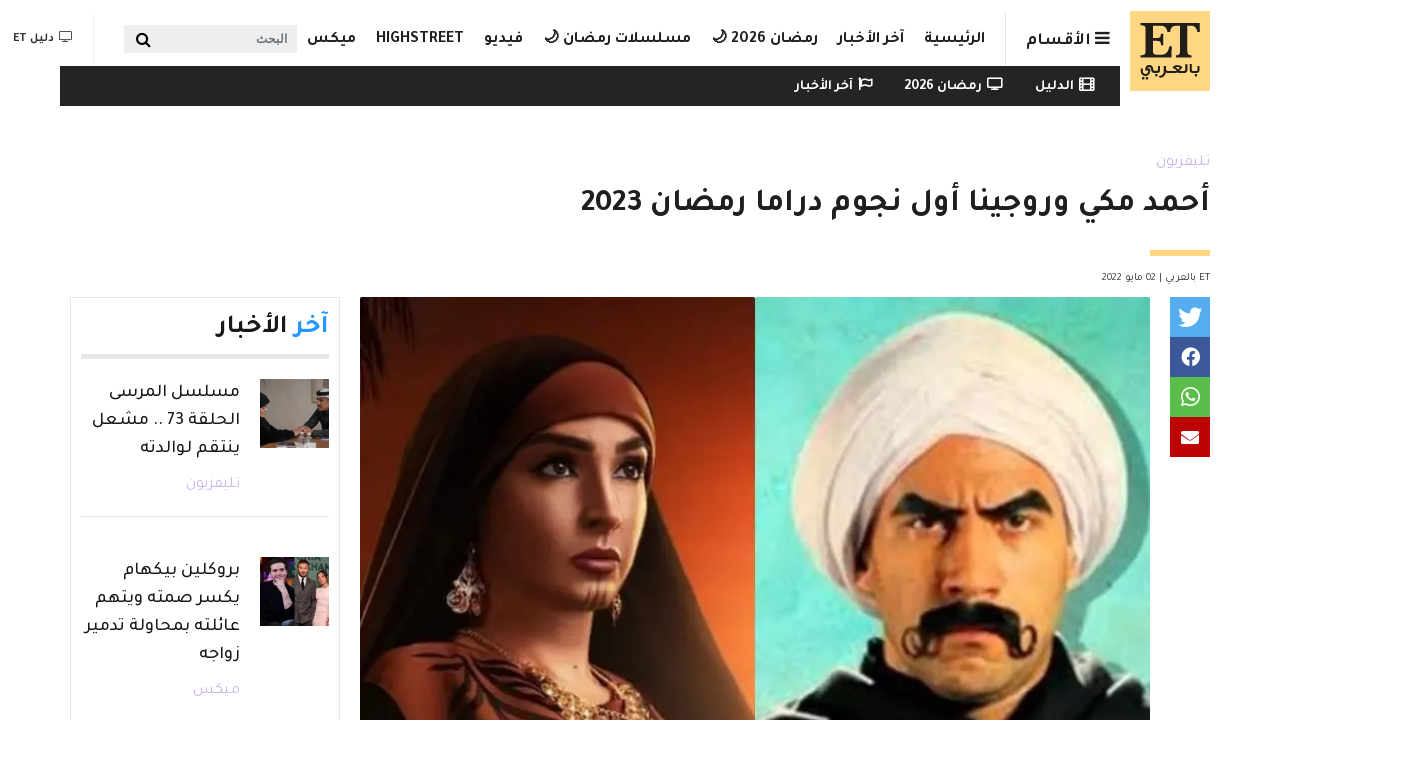

--- FILE ---
content_type: text/html; charset=UTF-8
request_url: https://etbilarabi.com/%D8%AA%D9%84%D9%8A%D9%81%D8%B2%D9%8A%D9%88%D9%86/%D8%A3%D8%AD%D9%85%D8%AF-%D9%85%D9%83%D9%8A-%D9%88%D8%B1%D9%88%D8%AC%D9%8A%D9%86%D8%A7-%D8%A3%D9%88%D9%84-%D9%86%D8%AC%D9%88%D9%85-%D8%AF%D8%B1%D8%A7%D9%85%D8%A7-%D8%B1%D9%85%D8%B6%D8%A7%D9%86-2023
body_size: 30172
content:
<!DOCTYPE html>
<html placeholder_token lang="ar" dir="rtl" prefix="content: http://purl.org/rss/1.0/modules/content/  dc: http://purl.org/dc/terms/  foaf: http://xmlns.com/foaf/0.1/  og: http://ogp.me/ns#  rdfs: http://www.w3.org/2000/01/rdf-schema#  schema: http://schema.org/  sioc: http://rdfs.org/sioc/ns#  sioct: http://rdfs.org/sioc/types#  skos: http://www.w3.org/2004/02/skos/core#  xsd: http://www.w3.org/2001/XMLSchema# ">
	<head>
		<meta charset="utf-8" />
<meta name="description" content="مع انتهاء السباق الرمضاني 2022، بدأت ملامح دراما رمضان 2023 في الظهور مع عدد من الأعمال خاصة التي حققت نجاحاً وتفاعلاً من الجمهور وأوّلها مسلسل &quot;الكبير أوي 7&quot; لأحمد مكي حسب ما أعلن منتج المسلسل تامر مرسي." />
<meta name="abstract" content="رمضان 2023, مسلسلات, روجينا, أحمد مكي تليفزيون" />
<meta name="keywords" content="رمضان 2023, مسلسلات, روجينا, أحمد مكي" />
<meta property="og:site_name" content="ET بالعربي" />
<meta property="og:type" content="article" />
<meta property="og:url" content="https://etbilarabi.com/node/27273" />
<meta property="og:title" content="أحمد مكي وروجينا أول نجوم دراما رمضان 2023 | ET بالعربي" />
<meta property="og:description" content="مع انتهاء السباق الرمضاني 2022، بدأت ملامح دراما رمضان 2023 في الظهور مع عدد من الأعمال خاصة التي حققت نجاحاً وتفاعلاً من الجمهور وأوّلها مسلسل &quot;الكبير أوي 7&quot; لأحمد مكي حسب ما أعلن منتج المسلسل تامر مرسي." />
<meta property="og:image" content="https://etbilarabi.com/sites/default/files/styles/facebook_metatag/public/2022-05/1651522379437.jpg?h=31ccf8a4&amp;itok=AK4grFlv" />
<meta property="og:image:url" content="https://etbilarabi.com/sites/default/files/styles/facebook_metatag/public/2022-05/1651522379437.jpg?h=31ccf8a4&amp;itok=AK4grFlv" />
<meta property="og:updated_time" content="ثلاثاء, 05/03/2022 - 13:26" />
<meta property="og:email" content="info@etbilarabi.com" />
<meta property="article:publisher" content="https://www.facebook.com/ETbilArabi/" />
<meta property="article:section" content="تليفزيون" />
<meta property="article:tag" content="رمضان 2023" />
<meta property="article:tag" content="مسلسلات" />
<meta property="article:tag" content="روجينا" />
<meta property="article:tag" content="أحمد مكي" />
<meta property="article:published_time" content="ثلاثاء, 05/03/2022 - 08:32" />
<meta property="article:modified_time" content="ثلاثاء, 05/03/2022 - 13:26" />
<meta property="fb:app_id" content="2904213003007911" />
<meta name="twitter:card" content="summary_large_image" />
<meta name="twitter:title" content="أحمد مكي وروجينا أول نجوم دراما رمضان 2023 | ET بالعربي" />
<meta name="twitter:description" content="مع انتهاء السباق الرمضاني 2022، بدأت ملامح دراما رمضان 2023 في الظهور مع عدد من الأعمال خاصة التي حققت نجاحاً وتفاعلاً من الجمهور وأوّلها مسلسل &quot;الكبير أوي 7&quot; لأحمد مكي حسب ما أعلن منتج المسلسل تامر مرسي." />
<meta name="twitter:site" content="@ETbilArabi" />
<meta name="twitter:site:id" content="2916492038" />
<meta name="twitter:creator:id" content="2916492038" />
<meta name="twitter:creator" content="@ETbilArabi" />
<meta name="twitter:url" content="https://etbilarabi.com/node/27273" />
<meta name="twitter:image" content="https://etbilarabi.com/sites/default/files/styles/facebook_metatag/public/2022-05/1651522379437.jpg?h=31ccf8a4&amp;itok=AK4grFlv" />
<meta name="Generator" content="Drupal 10 (https://www.drupal.org)" />
<meta name="MobileOptimized" content="width" />
<meta name="HandheldFriendly" content="true" />
<meta name="viewport" content="width=device-width, initial-scale=1, shrink-to-fit=no" />
<script type="application/ld+json">{
    "@context": "https://schema.org",
    "@graph": [
        {
            "@type": "NewsArticle",
            "name": "أحمد مكي وروجينا أول نجوم دراما رمضان 2023",
            "headline": "أحمد مكي وروجينا أول نجوم دراما رمضان 2023",
            "description": "مع انتهاء السباق الرمضاني 2022، بدأت ملامح دراما رمضان 2023 في الظهور مع عدد من الأعمال خاصة التي حققت نجاحاً وتفاعلاً من الجمهور وأوّلها مسلسل \u0022الكبير أوي 7\u0022 لأحمد مكي حسب ما أعلن منتج المسلسل تامر مرسي.",
            "about": [
                "رمضان 2023",
                "مسلسلات",
                "روجينا",
                "أحمد مكي"
            ],
            "image": {
                "@type": "ImageObject",
                "url": "https://etbilarabi.com/sites/default/files/styles/facebook_metatag/public/2022-05/1651522379437.jpg?h=31ccf8a4\u0026itok=AK4grFlv",
                "width": "1200",
                "height": "600"
            },
            "datePublished": "2022-05-03T08:32:11+0400",
            "dateModified": "2022-05-03T13:26:13+0400",
            "isAccessibleForFree": "True",
            "author": {
                "@type": "NewsMediaOrganization",
                "name": "ET بالعربي",
                "url": "https://etbilarabi.com/",
                "logo": {
                    "@type": "ImageObject",
                    "url": "https://etbilarabi.com/themes/et/images/schema-logo.png",
                    "width": "600",
                    "height": "60"
                }
            },
            "publisher": {
                "@type": "NewsMediaOrganization",
                "@id": "https://etbilarabi.com/",
                "name": "ET بالعربي",
                "url": "https://etbilarabi.com/",
                "sameAs": [
                    "https://www.facebook.com/ETbilArabi",
                    "https://twitter.com/ETbilArabi",
                    "https://www.youtube.com/etbilarabi",
                    "https://www.instagram.com/ETbilArabi"
                ],
                "logo": {
                    "@type": "ImageObject",
                    "representativeOfPage": "True",
                    "url": "https://etbilarabi.com/themes/et/images/schema-logo.png",
                    "width": "1200",
                    "height": "600"
                }
            }
        },
        {
            "@type": "VideoObject",
            "name": "أحمد مكي وروجينا أول نجوم دراما رمضان 2023",
            "description": "أحمد مكي وروجينا أول نجوم دراما رمضان 2023",
            "uploadDate": "2022-05-03T08:32:11+0400",
            "thumbnailUrl": "https://etbilarabi.com/sites/default/files/vod_platform/-thumbnail.jpg",
            "embedUrl": "https://etbilarabi.com"
        },
        {
            "@type": "WebPage",
            "@id": "https://etbilarabi.com/",
            "description": "ET بالعربي  المرجع الأول للأخبار الفن و الترفيه والمشاهير في العالم العربي و هوليود و بوليوود بالفيديو و الصور",
            "author": {
                "@type": "NewsMediaOrganization",
                "@id": "https://etbilarabi.com/",
                "name": "ET بالعربي",
                "url": "https://etbilarabi.com/",
                "sameAs": [
                    "https://www.facebook.com/ETbilArabi",
                    "https://twitter.com/ETbilArabi",
                    "https://www.youtube.com/etbilarabi",
                    "https://www.instagram.com/ETbilArabi"
                ],
                "logo": {
                    "@type": "ImageObject",
                    "representativeOfPage": "True",
                    "url": "https://etbilarabi.com/themes/et/images/schema-logo.png",
                    "width": "1200",
                    "height": "600"
                }
            },
            "publisher": {
                "@type": "NewsMediaOrganization",
                "@id": "https://etbilarabi.com/",
                "name": "ET بالعربي",
                "url": "https://etbilarabi.com/",
                "sameAs": [
                    "https://www.facebook.com/ETbilArabi",
                    "https://twitter.com/ETbilArabi",
                    "https://www.youtube.com/etbilarabi",
                    "https://www.instagram.com/ETbilArabi"
                ],
                "logo": {
                    "@type": "ImageObject",
                    "representativeOfPage": "True",
                    "url": "https://etbilarabi.com/themes/et/images/schema-logo.png",
                    "width": "1200",
                    "height": "600"
                }
            },
            "inLanguage": "ar‑SA"
        },
        {
            "@type": "WebSite",
            "@id": "https://etbilarabi.com/",
            "name": "ET بالعربي",
            "url": "https://etbilarabi.com/",
            "potentialAction": {
                "@type": "SearchAction",
                "target": {
                    "@type": "EntryPoint",
                    "urlTemplate": "https://etbilarabi.com/search/content?keys={search_term_string}"
                },
                "query": "https://etbilarabi.com/search/content?keys={search_term_string}",
                "query-input": "required name=search_term_string"
            },
            "publisher": {
                "@type": "NewsMediaOrganization",
                "@id": "https://etbilarabi.com/",
                "name": "ET بالعربي",
                "url": "https://etbilarabi.com/",
                "sameAs": [
                    "https://www.facebook.com/ETbilArabi",
                    "https://twitter.com/ETbilArabi",
                    "https://www.youtube.com/etbilarabi",
                    "https://www.instagram.com/ETbilArabi"
                ],
                "logo": {
                    "@type": "ImageObject",
                    "representativeOfPage": "True",
                    "url": "https://etbilarabi.com/themes/et/images/schema-logo.png",
                    "width": "1200",
                    "height": "600"
                }
            },
            "inLanguage": "ar‑SA"
        }
    ]
}</script>
<meta http-equiv="x-ua-compatible" content="ie=edge" />
<link rel="icon" href="/themes/et/favicon.ico" type="image/vnd.microsoft.icon" />
<link rel="canonical" href="https://etbilarabi.com/%D8%AA%D9%84%D9%8A%D9%81%D8%B2%D9%8A%D9%88%D9%86/%D8%A3%D8%AD%D9%85%D8%AF-%D9%85%D9%83%D9%8A-%D9%88%D8%B1%D9%88%D8%AC%D9%8A%D9%86%D8%A7-%D8%A3%D9%88%D9%84-%D9%86%D8%AC%D9%88%D9%85-%D8%AF%D8%B1%D8%A7%D9%85%D8%A7-%D8%B1%D9%85%D8%B6%D8%A7%D9%86-2023" />
<link rel="shortlink" href="https://etbilarabi.com/node/27273" />

			<title>أحمد مكي وروجينا أول نجوم دراما رمضان 2023 | ET بالعربي</title>
			<link rel="stylesheet" media="all" href="/sites/default/files/css/css_LuTamOf4y7c9rQ494AFFxbLbVRGXmOhQKFkMzjkIunM.css?delta=0&amp;language=ar&amp;theme=et&amp;include=[base64]" />
<link rel="stylesheet" media="all" href="/sites/default/files/css/css_Uw8kTAnErAFpLxyPSCq10G7P_8dv9AITJeYGi5QiM8A.css?delta=1&amp;language=ar&amp;theme=et&amp;include=[base64]" />
<link rel="stylesheet" media="all" href="//use.fontawesome.com/releases/v5.13.0/css/all.css" />
<link rel="stylesheet" media="all" href="/sites/default/files/css/css_6xCT79zRseVn3b4ycRLd4aDK5qrkPiOfE1AGwH3-U8Q.css?delta=3&amp;language=ar&amp;theme=et&amp;include=[base64]" />

      <script type="application/json" data-drupal-selector="drupal-settings-json">{"path":{"baseUrl":"\/","pathPrefix":"","currentPath":"node\/27273","currentPathIsAdmin":false,"isFront":false,"currentLanguage":"ar"},"pluralDelimiter":"\u0003","suppressDeprecationErrors":true,"gtm":{"tagId":null,"settings":{"data_layer":"dataLayer","include_environment":false},"tagIds":["GTM-PJKLZ64"]},"gtag":{"tagId":"","consentMode":false,"otherIds":[],"events":[],"additionalConfigInfo":[]},"ajaxPageState":{"libraries":"[base64]","theme":"et","theme_token":null},"ajaxTrustedUrl":{"form_action_p_pvdeGsVG5zNF_XLGPTvYSKCf43t8qZYSwcfZl2uzM":true,"\/articlesvideo":true,"\/%D8%AA%D9%84%D9%8A%D9%81%D8%B2%D9%8A%D9%88%D9%86\/%D8%A3%D8%AD%D9%85%D8%AF-%D9%85%D9%83%D9%8A-%D9%88%D8%B1%D9%88%D8%AC%D9%8A%D9%86%D8%A7-%D8%A3%D9%88%D9%84-%D9%86%D8%AC%D9%88%D9%85-%D8%AF%D8%B1%D8%A7%D9%85%D8%A7-%D8%B1%D9%85%D8%B6%D8%A7%D9%86-2023":true},"statistics":{"data":{"nid":"27273"},"url":"\/core\/modules\/statistics\/statistics.php"},"field_group":{"html_element":{"mode":"stories","context":"view","settings":{"classes":"","id":"","element":"div","show_label":false,"label_element":"h3","attributes":"","effect":"none","speed":"fast","label_element_classes":""}}},"views":{"ajax_path":"\/views\/ajax","ajaxViews":{"views_dom_id:ec7091799da575ed1e8341278a4d98eacfdead6f293cf9e0fec3687ec63da5cb":{"view_name":"articles","view_display_id":"section_menu_block","view_args":"","view_path":"\/node\/27273","view_base_path":"articlesvideo","view_dom_id":"ec7091799da575ed1e8341278a4d98eacfdead6f293cf9e0fec3687ec63da5cb","pager_element":0},"views_dom_id:4771328cdf4c2647de934feafc8adad521254ea461a787912169521edecd14ea":{"view_name":"search","view_display_id":"block_solr_search","view_args":"","view_path":"\/node\/27273","view_base_path":"search1","view_dom_id":"4771328cdf4c2647de934feafc8adad521254ea461a787912169521edecd14ea","pager_element":0}}},"search_api_autocomplete":{"search":{"delay":100,"min_length":3}},"user":{"uid":0,"permissionsHash":"9f141c9a9910f516b61cf4c9f3a8faaa13258e5badb624ca2481875d6ff12029"}}</script>
<script src="/sites/default/files/js/js_qTIFrzHmc-9DDD7xBfa5yjvEuUCWyUJv2amBLfD1jiQ.js?scope=header&amp;delta=0&amp;language=ar&amp;theme=et&amp;include=[base64]"></script>
<script src="/modules/contrib/google_tag/js/gtm.js?t4l7xc"></script>
<script src="/modules/contrib/google_tag/js/gtag.js?t4l7xc"></script>

  </head>
	<body class="layout-no-sidebars page-node-27273 news path-node page-node-type-article" >
	  <a href="#main-content" class="visually-hidden focusable skip-link">
		Skip to main content
		</a>
		<noscript><iframe src="https://www.googletagmanager.com/ns.html?id=GTM-PJKLZ64"
                  height="0" width="0" style="display:none;visibility:hidden"></iframe></noscript>

		  <div class="dialog-off-canvas-main-canvas" data-off-canvas-main-canvas>
        <div class="stories">
        <div class="container">
              <section class="row region region-before-header">
    <section class="views-element-container block block-views block-views-blockarticles-stories clearfix" id="block-views-block-articles-stories">
  
    

      <div><div class="row-spaces view view-articles view-id-articles view-display-id-stories js-view-dom-id-512aa750060b82f63a7766758ef23d279c4fe85ec6b9b67207dc83e5423b3f9c">
  
    
      
            <div class="view-content row">
              <div class="col-auto views-row">
    <article class="node node--type-article node--view-mode-stories ds-1col clearfix" onclick="location.href=&#039;/%D8%AA%D9%84%D9%8A%D9%81%D8%B2%D9%8A%D9%88%D9%86/%D9%85%D8%B3%D9%84%D8%B3%D9%84-%D9%84%D9%8A%D9%84-%D8%A7%D9%84%D8%AD%D9%84%D9%82%D8%A9-16-%D8%A7%D9%84%D8%AD%D8%B2%D9%86-%D9%8A%D8%AE%D9%8A%D9%91%D9%85-%D8%B9%D9%84%D9%89-%D8%B9%D8%A7%D8%A6%D9%84%D8%A9-%D8%A7%D9%84%D8%BA%D8%A7%D9%86%D9%85&#039;">

  

  
<div >
    
            <div class="field field--name-field-media-image field--type-entity-reference field--label-hidden field__item"><a href="/%D8%AA%D9%84%D9%8A%D9%81%D8%B2%D9%8A%D9%88%D9%86/%D9%85%D8%B3%D9%84%D8%B3%D9%84-%D9%84%D9%8A%D9%84-%D8%A7%D9%84%D8%AD%D9%84%D9%82%D8%A9-16-%D8%A7%D9%84%D8%AD%D8%B2%D9%86-%D9%8A%D8%AE%D9%8A%D9%91%D9%85-%D8%B9%D9%84%D9%89-%D8%B9%D8%A7%D8%A6%D9%84%D8%A9-%D8%A7%D9%84%D8%BA%D8%A7%D9%86%D9%85" hreflang="ar"><div>
  
  
            <div class="field field--name-field-image field--type-image field--label-hidden field__item">    <picture>
                  <source srcset="/sites/default/files/styles/stories_less_767/public/2026-01/screen-shot-2026-01-18-at-8.41.34-pm.png.webp?h=d16e37b9&amp;itok=j9sFsDXW 1x" media="all and (min-width: 1292px)" type="image/webp" width="60" height="60"/>
              <source srcset="/sites/default/files/styles/stories_less_767/public/2026-01/screen-shot-2026-01-18-at-8.41.34-pm.png.webp?h=d16e37b9&amp;itok=j9sFsDXW 1x" media="all and (min-width: 992px) and (max-width:1099px)" type="image/webp" width="60" height="60"/>
              <source srcset="/sites/default/files/styles/stories_less_767/public/2026-01/screen-shot-2026-01-18-at-8.41.34-pm.png.webp?h=d16e37b9&amp;itok=j9sFsDXW 1x" media="all and (max-width: 869px)" type="image/webp" width="60" height="60"/>
              <source srcset="/sites/default/files/styles/stories_less_767/public/2026-01/screen-shot-2026-01-18-at-8.41.34-pm.png?h=d16e37b9&amp;itok=j9sFsDXW 1x" media="all and (min-width: 1292px)" type="image/png" width="60" height="60"/>
              <source srcset="/sites/default/files/styles/stories_less_767/public/2026-01/screen-shot-2026-01-18-at-8.41.34-pm.png?h=d16e37b9&amp;itok=j9sFsDXW 1x" media="all and (min-width: 992px) and (max-width:1099px)" type="image/png" width="60" height="60"/>
              <source srcset="/sites/default/files/styles/stories_less_767/public/2026-01/screen-shot-2026-01-18-at-8.41.34-pm.png?h=d16e37b9&amp;itok=j9sFsDXW 1x" media="all and (max-width: 869px)" type="image/png" width="60" height="60"/>
                  <img loading="eager" src="/sites/default/files/styles/stories_less_767/public/2026-01/screen-shot-2026-01-18-at-8.41.34-pm.png?h=d16e37b9&amp;itok=j9sFsDXW" width="60" height="60" alt="مسلسل ليل الحلقة 16 - مصدر الصورة شاهد" title="مسلسل ليل الحلقة 16 - مصدر الصورة شاهد" typeof="foaf:Image" />

  </picture>

</div>
      
</div>
</a></div>
      
            <div class="field field--name-node-title field--type-ds field--label-hidden field__item"><h2 class="small">
  مسلسل ليل الحلقة 16 .. الحزن يخيّم على عائلة الغانم
</h2>
</div>
      
  </div>

</article>


  </div>
    <div class="col-auto views-row">
    <article class="node node--type-article node--view-mode-stories ds-1col clearfix" onclick="location.href=&#039;/%D9%85%D9%8A%D9%83%D8%B3/%D8%B5%D9%84%D8%AD-%D8%A3%D8%AD%D9%85%D8%AF-%D9%81%D9%87%D9%85%D9%8A-%D9%88%D9%87%D9%86%D8%A7-%D8%A7%D9%84%D8%B2%D8%A7%D9%87%D8%AF-%D8%A8%D8%B9%D8%AF-joy-awards&#039;">

  

  
<div >
    
            <div class="field field--name-field-media-image field--type-entity-reference field--label-hidden field__item"><a href="/%D9%85%D9%8A%D9%83%D8%B3/%D8%B5%D9%84%D8%AD-%D8%A3%D8%AD%D9%85%D8%AF-%D9%81%D9%87%D9%85%D9%8A-%D9%88%D9%87%D9%86%D8%A7-%D8%A7%D9%84%D8%B2%D8%A7%D9%87%D8%AF-%D8%A8%D8%B9%D8%AF-joy-awards" hreflang="ar"><div>
  
  
            <div class="field field--name-field-image field--type-image field--label-hidden field__item">    <picture>
                  <source srcset="/sites/default/files/styles/stories_less_767/public/2026-01/d6310cce-178c-4145-b4cb-c5e5bfa7448f.jpg.webp?h=f77319f1&amp;itok=2c94yMW- 1x" media="all and (min-width: 1292px)" type="image/webp" width="60" height="60"/>
              <source srcset="/sites/default/files/styles/stories_less_767/public/2026-01/d6310cce-178c-4145-b4cb-c5e5bfa7448f.jpg.webp?h=f77319f1&amp;itok=2c94yMW- 1x" media="all and (min-width: 992px) and (max-width:1099px)" type="image/webp" width="60" height="60"/>
              <source srcset="/sites/default/files/styles/stories_less_767/public/2026-01/d6310cce-178c-4145-b4cb-c5e5bfa7448f.jpg.webp?h=f77319f1&amp;itok=2c94yMW- 1x" media="all and (max-width: 869px)" type="image/webp" width="60" height="60"/>
              <source srcset="/sites/default/files/styles/stories_less_767/public/2026-01/d6310cce-178c-4145-b4cb-c5e5bfa7448f.jpg?h=f77319f1&amp;itok=2c94yMW- 1x" media="all and (min-width: 1292px)" type="image/jpeg" width="60" height="60"/>
              <source srcset="/sites/default/files/styles/stories_less_767/public/2026-01/d6310cce-178c-4145-b4cb-c5e5bfa7448f.jpg?h=f77319f1&amp;itok=2c94yMW- 1x" media="all and (min-width: 992px) and (max-width:1099px)" type="image/jpeg" width="60" height="60"/>
              <source srcset="/sites/default/files/styles/stories_less_767/public/2026-01/d6310cce-178c-4145-b4cb-c5e5bfa7448f.jpg?h=f77319f1&amp;itok=2c94yMW- 1x" media="all and (max-width: 869px)" type="image/jpeg" width="60" height="60"/>
                  <img loading="eager" src="/sites/default/files/styles/stories_less_767/public/2026-01/d6310cce-178c-4145-b4cb-c5e5bfa7448f.jpg?h=f77319f1&amp;itok=2c94yMW-" width="60" height="60" alt="أحمد فهمي وهنا الزاهد بالمطار" title="أحمد فهمي وهنا الزاهد بالمطار" typeof="foaf:Image" />

  </picture>

</div>
      
</div>
</a></div>
      
            <div class="field field--name-node-title field--type-ds field--label-hidden field__item"><h2 class="small">
  صلح أحمد فهمي وهنا الزاهد بعد Joy Awards
</h2>
</div>
      
  </div>

</article>


  </div>
    <div class="col-auto views-row">
    <article class="node node--type-article node--view-mode-stories ds-1col clearfix" onclick="location.href=&#039;/%D8%AA%D9%84%D9%8A%D9%81%D8%B2%D9%8A%D9%88%D9%86/%D9%85%D8%B3%D9%84%D8%B3%D9%84-%D8%A7%D9%84%D9%85%D8%B1%D8%B3%D9%89-%D8%A7%D9%84%D8%AD%D9%84%D9%82%D8%A9-72-%D9%86%D8%BA%D9%85-%D8%AA%D9%88%D8%A7%D8%AC%D9%87-%D8%B7%D9%84%D8%A7%D9%84-%D8%A8%D8%A7%D9%84%D8%B3%D9%84%D8%A7%D8%AD&#039;">

  

  
<div >
    
            <div class="field field--name-field-media-image field--type-entity-reference field--label-hidden field__item"><a href="/%D8%AA%D9%84%D9%8A%D9%81%D8%B2%D9%8A%D9%88%D9%86/%D9%85%D8%B3%D9%84%D8%B3%D9%84-%D8%A7%D9%84%D9%85%D8%B1%D8%B3%D9%89-%D8%A7%D9%84%D8%AD%D9%84%D9%82%D8%A9-72-%D9%86%D8%BA%D9%85-%D8%AA%D9%88%D8%A7%D8%AC%D9%87-%D8%B7%D9%84%D8%A7%D9%84-%D8%A8%D8%A7%D9%84%D8%B3%D9%84%D8%A7%D8%AD" hreflang="ar"><div>
  
  
            <div class="field field--name-field-image field--type-image field--label-hidden field__item">    <picture>
                  <source srcset="/sites/default/files/styles/stories_less_767/public/2026-01/screen-shot-2026-01-19-at-5.16.25-pm.png.webp?h=a24aad7a&amp;itok=vD1_456Z 1x" media="all and (min-width: 1292px)" type="image/webp" width="60" height="60"/>
              <source srcset="/sites/default/files/styles/stories_less_767/public/2026-01/screen-shot-2026-01-19-at-5.16.25-pm.png.webp?h=a24aad7a&amp;itok=vD1_456Z 1x" media="all and (min-width: 992px) and (max-width:1099px)" type="image/webp" width="60" height="60"/>
              <source srcset="/sites/default/files/styles/stories_less_767/public/2026-01/screen-shot-2026-01-19-at-5.16.25-pm.png.webp?h=a24aad7a&amp;itok=vD1_456Z 1x" media="all and (max-width: 869px)" type="image/webp" width="60" height="60"/>
              <source srcset="/sites/default/files/styles/stories_less_767/public/2026-01/screen-shot-2026-01-19-at-5.16.25-pm.png?h=a24aad7a&amp;itok=vD1_456Z 1x" media="all and (min-width: 1292px)" type="image/png" width="60" height="60"/>
              <source srcset="/sites/default/files/styles/stories_less_767/public/2026-01/screen-shot-2026-01-19-at-5.16.25-pm.png?h=a24aad7a&amp;itok=vD1_456Z 1x" media="all and (min-width: 992px) and (max-width:1099px)" type="image/png" width="60" height="60"/>
              <source srcset="/sites/default/files/styles/stories_less_767/public/2026-01/screen-shot-2026-01-19-at-5.16.25-pm.png?h=a24aad7a&amp;itok=vD1_456Z 1x" media="all and (max-width: 869px)" type="image/png" width="60" height="60"/>
                  <img loading="eager" src="/sites/default/files/styles/stories_less_767/public/2026-01/screen-shot-2026-01-19-at-5.16.25-pm.png?h=a24aad7a&amp;itok=vD1_456Z" width="60" height="60" alt="مسلسل المرسى الحلقة 72 - مصدر الصورة شاهد" title="مسلسل المرسى الحلقة 72 - مصدر الصورة شاهد" typeof="foaf:Image" />

  </picture>

</div>
      
</div>
</a></div>
      
            <div class="field field--name-node-title field--type-ds field--label-hidden field__item"><h2 class="small">
  مسلسل المرسى الحلقة 72 .. نغم تواجه طلال بالسلاح
</h2>
</div>
      
  </div>

</article>


  </div>
    <div class="col-auto views-row">
    <article class="node node--type-article node--view-mode-stories ds-1col clearfix" onclick="location.href=&#039;/%D9%85%D9%8A%D9%83%D8%B3/%D8%A7%D9%84%D9%86%D8%AC%D9%88%D9%85-%D8%BA%D9%8A%D8%B1-%D9%85%D8%B9-et-%D8%A8%D8%A7%D9%84%D8%B9%D8%B1%D8%A8%D9%8A-%D9%81%D9%8A-%D8%AC%D9%88%D9%8A-%D8%A3%D9%88%D9%88%D8%B1%D8%AF%D8%B2-2026-joy-awards&#039;">

  

  
<div >
    
            <div class="field field--name-field-media-image field--type-entity-reference field--label-hidden field__item"><a href="/%D9%85%D9%8A%D9%83%D8%B3/%D8%A7%D9%84%D9%86%D8%AC%D9%88%D9%85-%D8%BA%D9%8A%D8%B1-%D9%85%D8%B9-et-%D8%A8%D8%A7%D9%84%D8%B9%D8%B1%D8%A8%D9%8A-%D9%81%D9%8A-%D8%AC%D9%88%D9%8A-%D8%A3%D9%88%D9%88%D8%B1%D8%AF%D8%B2-2026-joy-awards" hreflang="ar"><div>
  
  
            <div class="field field--name-field-image field--type-image field--label-hidden field__item">    <picture>
                  <source srcset="/sites/default/files/styles/stories_less_767/public/2026-01/whatsapp-image-2026-01-19-at-1.47.58-am.jpeg.webp?h=f8ec6542&amp;itok=4QJ7fnMU 1x" media="all and (min-width: 1292px)" type="image/webp" width="60" height="60"/>
              <source srcset="/sites/default/files/styles/stories_less_767/public/2026-01/whatsapp-image-2026-01-19-at-1.47.58-am.jpeg.webp?h=f8ec6542&amp;itok=4QJ7fnMU 1x" media="all and (min-width: 992px) and (max-width:1099px)" type="image/webp" width="60" height="60"/>
              <source srcset="/sites/default/files/styles/stories_less_767/public/2026-01/whatsapp-image-2026-01-19-at-1.47.58-am.jpeg.webp?h=f8ec6542&amp;itok=4QJ7fnMU 1x" media="all and (max-width: 869px)" type="image/webp" width="60" height="60"/>
              <source srcset="/sites/default/files/styles/stories_less_767/public/2026-01/whatsapp-image-2026-01-19-at-1.47.58-am.jpeg?h=f8ec6542&amp;itok=4QJ7fnMU 1x" media="all and (min-width: 1292px)" type="image/jpeg" width="60" height="60"/>
              <source srcset="/sites/default/files/styles/stories_less_767/public/2026-01/whatsapp-image-2026-01-19-at-1.47.58-am.jpeg?h=f8ec6542&amp;itok=4QJ7fnMU 1x" media="all and (min-width: 992px) and (max-width:1099px)" type="image/jpeg" width="60" height="60"/>
              <source srcset="/sites/default/files/styles/stories_less_767/public/2026-01/whatsapp-image-2026-01-19-at-1.47.58-am.jpeg?h=f8ec6542&amp;itok=4QJ7fnMU 1x" media="all and (max-width: 869px)" type="image/jpeg" width="60" height="60"/>
                  <img loading="eager" src="/sites/default/files/styles/stories_less_767/public/2026-01/whatsapp-image-2026-01-19-at-1.47.58-am.jpeg?h=f8ec6542&amp;itok=4QJ7fnMU" width="60" height="60" alt="نسرين طافش بشرى نيللي كريم أصيل هميم ديمة قندلفت كنده علوش" title="نسرين طافش بشرى نيللي كريم أصيل هميم ديمة قندلفت كنده علوش" typeof="foaf:Image" />

  </picture>

</div>
      
</div>
</a></div>
      
            <div class="field field--name-node-title field--type-ds field--label-hidden field__item"><h2 class="small">
  النجوم غير مع ET بالعربي في جوي أووردز 2026 joy awards
</h2>
</div>
      
  </div>

</article>


  </div>
    <div class="col-auto views-row">
    <article class="node node--type-article node--view-mode-stories ds-1col clearfix" onclick="location.href=&#039;/highstreet/%D9%81%D8%B3%D8%A7%D8%AA%D9%8A%D9%86-%D8%A5%D9%8A%D9%84%D9%8A-%D8%B5%D8%B9%D8%A8-%D8%AA%D8%AC%D9%85%D8%B9-%D8%A7%D9%84%D9%86%D8%AC%D9%85%D8%A7%D8%AA-%D9%81%D9%8A-%D8%AC%D9%88%D9%8A-%D8%A3%D9%88%D9%88%D8%B1%D8%AF%D8%B2-joy-awards-2026&#039;">

  

  
<div >
    
            <div class="field field--name-field-media-image field--type-entity-reference field--label-hidden field__item"><a href="/highstreet/%D9%81%D8%B3%D8%A7%D8%AA%D9%8A%D9%86-%D8%A5%D9%8A%D9%84%D9%8A-%D8%B5%D8%B9%D8%A8-%D8%AA%D8%AC%D9%85%D8%B9-%D8%A7%D9%84%D9%86%D8%AC%D9%85%D8%A7%D8%AA-%D9%81%D9%8A-%D8%AC%D9%88%D9%8A-%D8%A3%D9%88%D9%88%D8%B1%D8%AF%D8%B2-joy-awards-2026" hreflang="ar"><div>
  
  
            <div class="field field--name-field-image field--type-image field--label-hidden field__item">    <picture>
                  <source srcset="/sites/default/files/styles/stories_less_767/public/2026-01/whatsapp-image-2026-01-19-at-7.32.19-pm.jpeg.webp?h=9ca50c62&amp;itok=picuJbW3 1x" media="all and (min-width: 1292px)" type="image/webp" width="60" height="60"/>
              <source srcset="/sites/default/files/styles/stories_less_767/public/2026-01/whatsapp-image-2026-01-19-at-7.32.19-pm.jpeg.webp?h=9ca50c62&amp;itok=picuJbW3 1x" media="all and (min-width: 992px) and (max-width:1099px)" type="image/webp" width="60" height="60"/>
              <source srcset="/sites/default/files/styles/stories_less_767/public/2026-01/whatsapp-image-2026-01-19-at-7.32.19-pm.jpeg.webp?h=9ca50c62&amp;itok=picuJbW3 1x" media="all and (max-width: 869px)" type="image/webp" width="60" height="60"/>
              <source srcset="/sites/default/files/styles/stories_less_767/public/2026-01/whatsapp-image-2026-01-19-at-7.32.19-pm.jpeg?h=9ca50c62&amp;itok=picuJbW3 1x" media="all and (min-width: 1292px)" type="image/jpeg" width="60" height="60"/>
              <source srcset="/sites/default/files/styles/stories_less_767/public/2026-01/whatsapp-image-2026-01-19-at-7.32.19-pm.jpeg?h=9ca50c62&amp;itok=picuJbW3 1x" media="all and (min-width: 992px) and (max-width:1099px)" type="image/jpeg" width="60" height="60"/>
              <source srcset="/sites/default/files/styles/stories_less_767/public/2026-01/whatsapp-image-2026-01-19-at-7.32.19-pm.jpeg?h=9ca50c62&amp;itok=picuJbW3 1x" media="all and (max-width: 869px)" type="image/jpeg" width="60" height="60"/>
                  <img loading="eager" src="/sites/default/files/styles/stories_less_767/public/2026-01/whatsapp-image-2026-01-19-at-7.32.19-pm.jpeg?h=9ca50c62&amp;itok=picuJbW3" width="60" height="60" alt="فساتين إيلي صعب تجمع النجمات في جوي أووردز Joy Awards 2026" title="فساتين إيلي صعب تجمع النجمات في جوي أووردز Joy Awards 2026" typeof="foaf:Image" />

  </picture>

</div>
      
</div>
</a></div>
      
            <div class="field field--name-node-title field--type-ds field--label-hidden field__item"><h2 class="small">
  فساتين إيلي صعب تجمع النجمات في جوي أووردز Joy Awards 2026
</h2>
</div>
      
  </div>

</article>


  </div>
    <div class="col-auto views-row">
    <article class="node node--type-article node--view-mode-stories ds-1col clearfix" onclick="location.href=&#039;/%D9%85%D9%8A%D9%83%D8%B3/%D8%A8%D9%8A%D8%B3%D8%A7%D9%86-%D8%A5%D8%B3%D9%85%D8%A7%D8%B9%D9%8A%D9%84-%D8%AA%D9%83%D8%B4%D9%81-%D8%B9%D9%86-%D8%B3%D8%A8%D8%A8-%D8%A8%D9%83%D8%A7%D8%A6%D9%87%D8%A7-%D9%81%D9%8A-joy-awards&#039;">

  

  
<div >
    
            <div class="field field--name-field-media-image field--type-entity-reference field--label-hidden field__item"><a href="/%D9%85%D9%8A%D9%83%D8%B3/%D8%A8%D9%8A%D8%B3%D8%A7%D9%86-%D8%A5%D8%B3%D9%85%D8%A7%D8%B9%D9%8A%D9%84-%D8%AA%D9%83%D8%B4%D9%81-%D8%B9%D9%86-%D8%B3%D8%A8%D8%A8-%D8%A8%D9%83%D8%A7%D8%A6%D9%87%D8%A7-%D9%81%D9%8A-joy-awards" hreflang="ar"><div>
  
  
            <div class="field field--name-field-image field--type-image field--label-hidden field__item">    <picture>
                  <source srcset="/sites/default/files/styles/stories_less_767/public/2026-01/snapinsta.to_617993231_18407915734193973_5235805644483761743_n.jpg.webp?h=ce392908&amp;itok=UwmYtB4w 1x" media="all and (min-width: 1292px)" type="image/webp" width="60" height="60"/>
              <source srcset="/sites/default/files/styles/stories_less_767/public/2026-01/snapinsta.to_617993231_18407915734193973_5235805644483761743_n.jpg.webp?h=ce392908&amp;itok=UwmYtB4w 1x" media="all and (min-width: 992px) and (max-width:1099px)" type="image/webp" width="60" height="60"/>
              <source srcset="/sites/default/files/styles/stories_less_767/public/2026-01/snapinsta.to_617993231_18407915734193973_5235805644483761743_n.jpg.webp?h=ce392908&amp;itok=UwmYtB4w 1x" media="all and (max-width: 869px)" type="image/webp" width="60" height="60"/>
              <source srcset="/sites/default/files/styles/stories_less_767/public/2026-01/snapinsta.to_617993231_18407915734193973_5235805644483761743_n.jpg?h=ce392908&amp;itok=UwmYtB4w 1x" media="all and (min-width: 1292px)" type="image/jpeg" width="60" height="60"/>
              <source srcset="/sites/default/files/styles/stories_less_767/public/2026-01/snapinsta.to_617993231_18407915734193973_5235805644483761743_n.jpg?h=ce392908&amp;itok=UwmYtB4w 1x" media="all and (min-width: 992px) and (max-width:1099px)" type="image/jpeg" width="60" height="60"/>
              <source srcset="/sites/default/files/styles/stories_less_767/public/2026-01/snapinsta.to_617993231_18407915734193973_5235805644483761743_n.jpg?h=ce392908&amp;itok=UwmYtB4w 1x" media="all and (max-width: 869px)" type="image/jpeg" width="60" height="60"/>
                  <img loading="eager" src="/sites/default/files/styles/stories_less_767/public/2026-01/snapinsta.to_617993231_18407915734193973_5235805644483761743_n.jpg?h=ce392908&amp;itok=UwmYtB4w" width="60" height="60" alt="بيسان إسماعيل - Joy Awards 2026" title="بيسان إسماعيل - Joy Awards 2026" typeof="foaf:Image" />

  </picture>

</div>
      
</div>
</a></div>
      
            <div class="field field--name-node-title field--type-ds field--label-hidden field__item"><h2 class="small">
  بيسان إسماعيل تكشف عن سبب بكائها في Joy Awards
</h2>
</div>
      
  </div>

</article>


  </div>
    <div class="col-auto views-row">
    <article class="node node--type-article node--view-mode-stories ds-1col clearfix" onclick="location.href=&#039;/%D8%AA%D9%84%D9%8A%D9%81%D8%B2%D9%8A%D9%88%D9%86/%D9%85%D8%B3%D9%84%D8%B3%D9%84-%D9%84%D9%8A%D9%84-%D8%A7%D9%84%D8%AD%D9%84%D9%82%D8%A9%C2%A017-%D9%86%D8%AC%D9%85-%D9%8A%D9%83%D8%B4%D9%81-%D8%AD%D9%82%D9%8A%D9%82%D8%A9-%D9%87%D8%B4%D8%A7%D9%85&#039;">

  

  
<div >
    
            <div class="field field--name-field-media-image field--type-entity-reference field--label-hidden field__item"><a href="/%D8%AA%D9%84%D9%8A%D9%81%D8%B2%D9%8A%D9%88%D9%86/%D9%85%D8%B3%D9%84%D8%B3%D9%84-%D9%84%D9%8A%D9%84-%D8%A7%D9%84%D8%AD%D9%84%D9%82%D8%A9%C2%A017-%D9%86%D8%AC%D9%85-%D9%8A%D9%83%D8%B4%D9%81-%D8%AD%D9%82%D9%8A%D9%82%D8%A9-%D9%87%D8%B4%D8%A7%D9%85" hreflang="ar"><div>
  
  
            <div class="field field--name-field-image field--type-image field--label-hidden field__item">    <picture>
                  <source srcset="/sites/default/files/styles/stories_less_767/public/2026-01/screen-shot-2026-01-20-at-2.21.03-am.png.webp?h=dddb9291&amp;itok=vZxn8M6e 1x" media="all and (min-width: 1292px)" type="image/webp" width="60" height="60"/>
              <source srcset="/sites/default/files/styles/stories_less_767/public/2026-01/screen-shot-2026-01-20-at-2.21.03-am.png.webp?h=dddb9291&amp;itok=vZxn8M6e 1x" media="all and (min-width: 992px) and (max-width:1099px)" type="image/webp" width="60" height="60"/>
              <source srcset="/sites/default/files/styles/stories_less_767/public/2026-01/screen-shot-2026-01-20-at-2.21.03-am.png.webp?h=dddb9291&amp;itok=vZxn8M6e 1x" media="all and (max-width: 869px)" type="image/webp" width="60" height="60"/>
              <source srcset="/sites/default/files/styles/stories_less_767/public/2026-01/screen-shot-2026-01-20-at-2.21.03-am.png?h=dddb9291&amp;itok=vZxn8M6e 1x" media="all and (min-width: 1292px)" type="image/png" width="60" height="60"/>
              <source srcset="/sites/default/files/styles/stories_less_767/public/2026-01/screen-shot-2026-01-20-at-2.21.03-am.png?h=dddb9291&amp;itok=vZxn8M6e 1x" media="all and (min-width: 992px) and (max-width:1099px)" type="image/png" width="60" height="60"/>
              <source srcset="/sites/default/files/styles/stories_less_767/public/2026-01/screen-shot-2026-01-20-at-2.21.03-am.png?h=dddb9291&amp;itok=vZxn8M6e 1x" media="all and (max-width: 869px)" type="image/png" width="60" height="60"/>
                  <img loading="eager" src="/sites/default/files/styles/stories_less_767/public/2026-01/screen-shot-2026-01-20-at-2.21.03-am.png?h=dddb9291&amp;itok=vZxn8M6e" width="60" height="60" alt="مسلسل ليل الحلقة 17 - مصدر الصورة شاهد" title="مسلسل ليل الحلقة 17 - مصدر الصورة شاهد" typeof="foaf:Image" />

  </picture>

</div>
      
</div>
</a></div>
      
            <div class="field field--name-node-title field--type-ds field--label-hidden field__item"><h2 class="small">
  مسلسل ليل الحلقة 17 .. نجم يكشف حقيقة هشام
</h2>
</div>
      
  </div>

</article>


  </div>
    <div class="col-auto views-row">
    <article class="node node--type-article node--view-mode-stories ds-1col clearfix" onclick="location.href=&#039;/%D8%AA%D9%84%D9%8A%D9%81%D8%B2%D9%8A%D9%88%D9%86/%D8%AE%D8%B1%D9%88%D8%AC-%D9%85%D8%B3%D9%84%D8%B3%D9%84-%D9%85%D9%85%D9%83%D9%86-%D9%84%D9%80-%D9%86%D8%A7%D8%AF%D9%8A%D9%86-%D9%86%D8%AC%D9%8A%D9%85-%D9%88%D8%B8%D8%A7%D9%81%D8%B1-%D8%A7%D9%84%D8%B9%D8%A7%D8%A8%D8%AF%D9%8A%D9%86-%D9%85%D9%86-%D8%A7%D9%84%D8%B3%D8%A8%D8%A7%D9%82-%D8%A7%D9%84%D8%B1%D9%85%D8%B6%D8%A7%D9%86%D9%8A-2026&#039;">

  

  
<div >
    
            <div class="field field--name-field-media-image field--type-entity-reference field--label-hidden field__item"><a href="/%D8%AA%D9%84%D9%8A%D9%81%D8%B2%D9%8A%D9%88%D9%86/%D8%AE%D8%B1%D9%88%D8%AC-%D9%85%D8%B3%D9%84%D8%B3%D9%84-%D9%85%D9%85%D9%83%D9%86-%D9%84%D9%80-%D9%86%D8%A7%D8%AF%D9%8A%D9%86-%D9%86%D8%AC%D9%8A%D9%85-%D9%88%D8%B8%D8%A7%D9%81%D8%B1-%D8%A7%D9%84%D8%B9%D8%A7%D8%A8%D8%AF%D9%8A%D9%86-%D9%85%D9%86-%D8%A7%D9%84%D8%B3%D8%A8%D8%A7%D9%82-%D8%A7%D9%84%D8%B1%D9%85%D8%B6%D8%A7%D9%86%D9%8A-2026" hreflang="ar"><div>
  
  
            <div class="field field--name-field-image field--type-image field--label-hidden field__item">    <picture>
                  <source srcset="/sites/default/files/styles/stories_less_767/public/2026-01/img_0412.jpeg.webp?h=739cf75b&amp;itok=alcgGHf8 1x" media="all and (min-width: 1292px)" type="image/webp" width="60" height="60"/>
              <source srcset="/sites/default/files/styles/stories_less_767/public/2026-01/img_0412.jpeg.webp?h=739cf75b&amp;itok=alcgGHf8 1x" media="all and (min-width: 992px) and (max-width:1099px)" type="image/webp" width="60" height="60"/>
              <source srcset="/sites/default/files/styles/stories_less_767/public/2026-01/img_0412.jpeg.webp?h=739cf75b&amp;itok=alcgGHf8 1x" media="all and (max-width: 869px)" type="image/webp" width="60" height="60"/>
              <source srcset="/sites/default/files/styles/stories_less_767/public/2026-01/img_0412.jpeg?h=739cf75b&amp;itok=alcgGHf8 1x" media="all and (min-width: 1292px)" type="image/jpeg" width="60" height="60"/>
              <source srcset="/sites/default/files/styles/stories_less_767/public/2026-01/img_0412.jpeg?h=739cf75b&amp;itok=alcgGHf8 1x" media="all and (min-width: 992px) and (max-width:1099px)" type="image/jpeg" width="60" height="60"/>
              <source srcset="/sites/default/files/styles/stories_less_767/public/2026-01/img_0412.jpeg?h=739cf75b&amp;itok=alcgGHf8 1x" media="all and (max-width: 869px)" type="image/jpeg" width="60" height="60"/>
                  <img loading="eager" src="/sites/default/files/styles/stories_less_767/public/2026-01/img_0412.jpeg?h=739cf75b&amp;itok=alcgGHf8" width="60" height="60" alt="نادين نجيم وظافر العابدين " title="نادين نجيم وظافر العابدين " typeof="foaf:Image" />

  </picture>

</div>
      
</div>
</a></div>
      
            <div class="field field--name-node-title field--type-ds field--label-hidden field__item"><h2 class="small">
  خروج مسلسل ممكن لـ نادين نجيم وظافر العابدين من السباق الرمضاني 2026
</h2>
</div>
      
  </div>

</article>


  </div>
    <div class="col-auto views-row">
    <article class="node node--type-article node--view-mode-stories ds-1col clearfix" onclick="location.href=&#039;/%D8%AA%D9%84%D9%8A%D9%81%D8%B2%D9%8A%D9%88%D9%86/%D8%A8%D8%B9%D8%AF-%D8%AC%D9%88%D9%8A-%D8%A7%D9%88%D9%88%D8%B1%D8%AF%D8%B2-%D9%85%D8%AA%D8%A7%D8%A8%D8%B9%D8%A9-%D9%85%D8%AA%D8%A8%D8%A7%D8%AF%D9%84%D8%A9-%D8%A8%D9%8A%D9%86-%D9%83%D8%A7%D8%B1%D9%8A%D8%B3-%D8%A8%D8%B4%D8%A7%D8%B1-%D9%88%D8%A8%D8%A7%D8%B1%D9%8A%D8%B4-%D8%A3%D8%B1%D8%AF%D9%88%D8%AA%D8%B4-%D8%B9%D9%84%D9%89-%D8%A5%D9%86%D8%B3%D8%AA%D8%BA%D8%B1%D8%A7%D9%85&#039;">

  

  
<div >
    
            <div class="field field--name-field-media-image field--type-entity-reference field--label-hidden field__item"><a href="/%D8%AA%D9%84%D9%8A%D9%81%D8%B2%D9%8A%D9%88%D9%86/%D8%A8%D8%B9%D8%AF-%D8%AC%D9%88%D9%8A-%D8%A7%D9%88%D9%88%D8%B1%D8%AF%D8%B2-%D9%85%D8%AA%D8%A7%D8%A8%D8%B9%D8%A9-%D9%85%D8%AA%D8%A8%D8%A7%D8%AF%D9%84%D8%A9-%D8%A8%D9%8A%D9%86-%D9%83%D8%A7%D8%B1%D9%8A%D8%B3-%D8%A8%D8%B4%D8%A7%D8%B1-%D9%88%D8%A8%D8%A7%D8%B1%D9%8A%D8%B4-%D8%A3%D8%B1%D8%AF%D9%88%D8%AA%D8%B4-%D8%B9%D9%84%D9%89-%D8%A5%D9%86%D8%B3%D8%AA%D8%BA%D8%B1%D8%A7%D9%85" hreflang="ar"><div>
  
  
            <div class="field field--name-field-image field--type-image field--label-hidden field__item">    <picture>
                  <source srcset="/sites/default/files/styles/stories_less_767/public/2026-01/whatsapp-image-2026-01-19-at-9.52.57-pm.jpeg.webp?h=0aa88676&amp;itok=wkkN2s8f 1x" media="all and (min-width: 1292px)" type="image/webp" width="60" height="60"/>
              <source srcset="/sites/default/files/styles/stories_less_767/public/2026-01/whatsapp-image-2026-01-19-at-9.52.57-pm.jpeg.webp?h=0aa88676&amp;itok=wkkN2s8f 1x" media="all and (min-width: 992px) and (max-width:1099px)" type="image/webp" width="60" height="60"/>
              <source srcset="/sites/default/files/styles/stories_less_767/public/2026-01/whatsapp-image-2026-01-19-at-9.52.57-pm.jpeg.webp?h=0aa88676&amp;itok=wkkN2s8f 1x" media="all and (max-width: 869px)" type="image/webp" width="60" height="60"/>
              <source srcset="/sites/default/files/styles/stories_less_767/public/2026-01/whatsapp-image-2026-01-19-at-9.52.57-pm.jpeg?h=0aa88676&amp;itok=wkkN2s8f 1x" media="all and (min-width: 1292px)" type="image/jpeg" width="60" height="60"/>
              <source srcset="/sites/default/files/styles/stories_less_767/public/2026-01/whatsapp-image-2026-01-19-at-9.52.57-pm.jpeg?h=0aa88676&amp;itok=wkkN2s8f 1x" media="all and (min-width: 992px) and (max-width:1099px)" type="image/jpeg" width="60" height="60"/>
              <source srcset="/sites/default/files/styles/stories_less_767/public/2026-01/whatsapp-image-2026-01-19-at-9.52.57-pm.jpeg?h=0aa88676&amp;itok=wkkN2s8f 1x" media="all and (max-width: 869px)" type="image/jpeg" width="60" height="60"/>
                  <img loading="eager" src="/sites/default/files/styles/stories_less_767/public/2026-01/whatsapp-image-2026-01-19-at-9.52.57-pm.jpeg?h=0aa88676&amp;itok=wkkN2s8f" width="60" height="60" alt="باريش أردوتش وكاريس بشار" title="باريش أردوتش وكاريس بشار" typeof="foaf:Image" />

  </picture>

</div>
      
</div>
</a></div>
      
            <div class="field field--name-node-title field--type-ds field--label-hidden field__item"><h2 class="small">
  بعد جوي اووردز.. متابعة متبادلة بين كاريس بشار وباريش أردوتش على إنستغرام
</h2>
</div>
      
  </div>

</article>


  </div>
    <div class="col-auto views-row">
    <article class="node node--type-article node--view-mode-stories ds-1col clearfix" onclick="location.href=&#039;/%D9%85%D9%8A%D9%83%D8%B3/%D9%86%D8%AC%D9%88%D9%85-%D8%A8%D8%A7%D9%84%D8%AD%D8%B1%D8%A7%D9%85-%D9%8A%D8%AB%D9%8A%D8%B1%D9%88%D9%86-%D9%81%D8%B6%D9%88%D9%84-et-%D8%A8%D8%A7%D9%84%D8%B9%D8%B1%D8%A8%D9%8A&#039;">

  

  
<div >
    
            <div class="field field--name-field-media-image field--type-entity-reference field--label-hidden field__item"><a href="/%D9%85%D9%8A%D9%83%D8%B3/%D9%86%D8%AC%D9%88%D9%85-%D8%A8%D8%A7%D9%84%D8%AD%D8%B1%D8%A7%D9%85-%D9%8A%D8%AB%D9%8A%D8%B1%D9%88%D9%86-%D9%81%D8%B6%D9%88%D9%84-et-%D8%A8%D8%A7%D9%84%D8%B9%D8%B1%D8%A8%D9%8A" hreflang="ar"><div>
  
  
            <div class="field field--name-field-image field--type-image field--label-hidden field__item">    <picture>
                  <source srcset="/sites/default/files/styles/stories_less_767/public/2026-01/whatsapp-image-2026-01-19-at-10.03.38-pm-1.jpeg.webp?h=601a48fd&amp;itok=hiis-yYB 1x" media="all and (min-width: 1292px)" type="image/webp" width="60" height="60"/>
              <source srcset="/sites/default/files/styles/stories_less_767/public/2026-01/whatsapp-image-2026-01-19-at-10.03.38-pm-1.jpeg.webp?h=601a48fd&amp;itok=hiis-yYB 1x" media="all and (min-width: 992px) and (max-width:1099px)" type="image/webp" width="60" height="60"/>
              <source srcset="/sites/default/files/styles/stories_less_767/public/2026-01/whatsapp-image-2026-01-19-at-10.03.38-pm-1.jpeg.webp?h=601a48fd&amp;itok=hiis-yYB 1x" media="all and (max-width: 869px)" type="image/webp" width="60" height="60"/>
              <source srcset="/sites/default/files/styles/stories_less_767/public/2026-01/whatsapp-image-2026-01-19-at-10.03.38-pm-1.jpeg?h=601a48fd&amp;itok=hiis-yYB 1x" media="all and (min-width: 1292px)" type="image/jpeg" width="60" height="60"/>
              <source srcset="/sites/default/files/styles/stories_less_767/public/2026-01/whatsapp-image-2026-01-19-at-10.03.38-pm-1.jpeg?h=601a48fd&amp;itok=hiis-yYB 1x" media="all and (min-width: 992px) and (max-width:1099px)" type="image/jpeg" width="60" height="60"/>
              <source srcset="/sites/default/files/styles/stories_less_767/public/2026-01/whatsapp-image-2026-01-19-at-10.03.38-pm-1.jpeg?h=601a48fd&amp;itok=hiis-yYB 1x" media="all and (max-width: 869px)" type="image/jpeg" width="60" height="60"/>
                  <img loading="eager" src="/sites/default/files/styles/stories_less_767/public/2026-01/whatsapp-image-2026-01-19-at-10.03.38-pm-1.jpeg?h=601a48fd&amp;itok=hiis-yYB" width="60" height="60" alt="نجوم بالحرام يثيرون فضول ET بالعربي" title="نجوم بالحرام يثيرون فضول ET بالعربي" typeof="foaf:Image" />

  </picture>

</div>
      
</div>
</a></div>
      
            <div class="field field--name-node-title field--type-ds field--label-hidden field__item"><h2 class="small">
  نجوم بالحرام يثيرون فضول ET بالعربي
</h2>
</div>
      
  </div>

</article>


  </div>

    </div>
  
          </div>
</div>

  </section>


  </section>

        </div>
    </div>
                    <header class="navbar navbar-default navbar-light" id="navbar-main" id="navbar" role="banner" >
                        <div class="nav-desktop-wrapper">
                <div class="container">
                    <div class="nav-desktop">
                        <nav class="nav-left">
                              <section class="row region region-nav-left">
          <a class="logo navbar-btn pull-left" href="/" title="الرئيسية" rel="home">
      <img src="/themes/et/logo.svg" alt="الرئيسية" />
    </a>
      
  </section>

                        </nav>
                        <nav class="nav-right">
                              <section class="row region region-nav-top">
    <section id="block-et-main-menu">
  	  <h2><span aria-hidden="true" class="word">الأقسام</span>
 </h2> 
    <nav role="navigation" aria-labelledby="block-et-main-menu-menu" id="block-et-main-menu">
          
              <ul class="clearfix nav navbar-nav" data-component-id="bootstrap_barrio:menu_main">
                    <li class="nav-item">
                          <a href="/" target="_self" class="nav-link nav-link--" data-drupal-link-system-path="&lt;front&gt;">الرئيسية</a>
              </li>
                <li class="nav-item">
                          <a href="/news" target="_self" class="nav-link nav-link--news">آخر الأخبار</a>
              </li>
                <li class="nav-item">
                          <a href="/ramadan" class="et-show nav-link nav-link--ramadan" data-drupal-link-system-path="taxonomy/term/24819">رمضان 2026 🌙</a>
              </li>
                <li class="nav-item">
                          <a href="/watch" class="nav-link nav-link--watch" data-drupal-link-system-path="node/35618">مسلسلات رمضان 🌙</a>
              </li>
                <li class="nav-item">
                          <a href="/videos" target="_self" class="et-show nav-link nav-link--videos">فيديو </a>
              </li>
                <li class="nav-item">
                          <a href="/highstreet" target="_self" class="nav-link nav-link--highstreet" data-drupal-link-system-path="taxonomy/term/10">HIGHSTREET </a>
              </li>
                <li class="nav-item">
                          <a href="/%D9%85%D9%8A%D9%83%D8%B3" target="_self" class="nav-link nav-link--d985d98ad983d8b3" data-drupal-link-system-path="taxonomy/term/331">ميكس</a>
              </li>
        </ul>
  



      </nav>
</section><section class="et-search-form block block-et-misc block-et-search clearfix" data-drupal-selector="et-search-form" id="block-etsearchblock-2">
  
    

      
<form action="/%D8%AA%D9%84%D9%8A%D9%81%D8%B2%D9%8A%D9%88%D9%86/%D8%A3%D8%AD%D9%85%D8%AF-%D9%85%D9%83%D9%8A-%D9%88%D8%B1%D9%88%D8%AC%D9%8A%D9%86%D8%A7-%D8%A3%D9%88%D9%84-%D9%86%D8%AC%D9%88%D9%85-%D8%AF%D8%B1%D8%A7%D9%85%D8%A7-%D8%B1%D9%85%D8%B6%D8%A7%D9%86-2023" method="post" id="et-search-form" accept-charset="UTF-8">
  



  <fieldset class="js-form-item js-form-type-textfield form-type-textfield js-form-item-keys form-item-keys form-no-label">
          <label for="edit-keys" class="visually-hidden js-form-required form-required">البحث</label>
                    <input data-drupal-selector="edit-keys" type="text" id="edit-keys" name="keys" value="" size="20" maxlength="128" placeholder="البحث" class="required form-control" required="required" aria-required="true" />

                      </fieldset>
<button data-drupal-selector="edit-submit" type="submit" id="edit-submit--2" name="op" value="" class="button js-form-submit form-submit btn btn-primary"><i class="fa fa-search" aria-hidden="true"></i></button>
<input data-drupal-selector="form-4rq7whracittn3w6fb9bjcgl1exhoq3hqst-xtd18xm" type="hidden" name="form_build_id" value="form-4RQ7whRacITTn3W6Fb9BjCGl1ExHOq3HQSt_xtd18xM" class="form-control" />
<input data-drupal-selector="edit-et-search-form" type="hidden" name="form_id" value="et_search_form" class="form-control" />

</form>

  </section>

<nav role="navigation" aria-labelledby="block-headersociallinkswatch-menu" id="block-headersociallinkswatch" class="block block-menu navigation menu--header-social-links-watch">
            
  <h2 class="visually-hidden" id="block-headersociallinkswatch-menu">Header: Social links &amp; Watch</h2>
  

        
                  <ul class="clearfix nav" data-component-id="bootstrap_barrio:menu">
                    <li class="nav-item">
                <a href="https://www.facebook.com/ETbilArabi/" class="nav-link fa fa-facebook nav-link-https--wwwfacebookcom-etbilarabi-" target="_blank">Facebook</a>
              </li>
                <li class="nav-item">
                <a href="https://www.instagram.com/ETbilArabi/" class="nav-link fa fa-instagram nav-link-https--wwwinstagramcom-etbilarabi-" target="_blank">Instagram</a>
              </li>
                <li class="nav-item">
                <a href="https://twitter.com/ETbilArabi" class="nav-link fa fa-twitter nav-link-https--twittercom-etbilarabi" target="_blank">Twitter</a>
              </li>
                <li class="nav-item">
                <a href="/watch" target="_self" class="watch-et nav-link nav-link--watch" data-drupal-link-system-path="node/35618">دليل ET</a>
              </li>
        </ul>
  



  </nav>

  </section>

                              <section class="row region region-nav-bottom">
    <nav role="navigation" aria-labelledby="block-watchmenu-2-menu" id="block-watchmenu-2" class="block block-menu navigation menu--watch-menu">
            
  <h2 class="visually-hidden" id="block-watchmenu-2-menu">Watch menu</h2>
  

        
                  <ul class="clearfix nav" data-component-id="bootstrap_barrio:menu">
                    <li class="nav-item">
                <a href="/watch" target="_self" class="watch-page-menu nav-link nav-link--watch" data-drupal-link-system-path="node/35618">الدليل </a>
              </li>
                <li class="nav-item">
                <a href="/ramadan" class="channels-menu nav-link nav-link--ramadan" data-drupal-link-system-path="taxonomy/term/24819">رمضان 2026</a>
              </li>
                <li class="nav-item">
                <a href="/news" class="country-menu nav-link nav-link--news" title="آخر الأخبار">آخر الأخبار</a>
              </li>
        </ul>
  



  </nav>

  </section>

                        </nav>
                    </div>
                </div>
            </div>

                        <div class="nav-mobile-wrapper">
                <div class="nav-mobile">
                                        <button class="navbar-toggler main-nav-toogler" type="button" data-bs-toggle="collapse" data-bs-target="#nav-mobile-collapsable" aria-controls="nav-mobile-collapsable" aria-expanded="false" aria-label="Toggle navigation">
                        <span class="navbar-toggler-icon"></span>
                    </button>

                            <a class="logo navbar-btn pull-left" href="/" title="الرئيسية" rel="home">
      <img src="/themes/et/logo.svg" alt="الرئيسية" />
    </a>
      <nav role="navigation" aria-labelledby="block-mobilemenu-2-menu" id="block-mobilemenu-2" class="block block-menu navigation menu--mobile-menu">
            
  <h2 class="visually-hidden" id="block-mobilemenu-2-menu">Mobile Menu</h2>
  

        
                  <ul class="clearfix nav" data-component-id="bootstrap_barrio:menu">
                    <li class="nav-item">
                <a href="/videos" class="fa fa-play-circle nav-link fa fa-play-circle nav-link--videos">فيديو</a>
              </li>
        </ul>
  



  </nav>
<nav role="navigation" aria-labelledby="block-watchmenu-menu" id="block-watchmenu" class="block block-menu navigation menu--watch-menu">
            
  <h2 class="visually-hidden" id="block-watchmenu-menu">Watch menu</h2>
  

        
                  <ul class="clearfix nav" data-component-id="bootstrap_barrio:menu">
                    <li class="nav-item">
                <a href="/watch" target="_self" class="watch-page-menu nav-link nav-link--watch" data-drupal-link-system-path="node/35618">الدليل </a>
              </li>
                <li class="nav-item">
                <a href="/ramadan" class="channels-menu nav-link nav-link--ramadan" data-drupal-link-system-path="taxonomy/term/24819">رمضان 2026</a>
              </li>
                <li class="nav-item">
                <a href="/news" class="country-menu nav-link nav-link--news" title="آخر الأخبار">آخر الأخبار</a>
              </li>
        </ul>
  



  </nav>



                                                            <a class="navbar-toggler search-toggler" href="/search" title="Search">
                      <i class="fa fa-search"></i>
                    </a>
                </div>

                                 <div class="nav-mobile-collapsable navbar-collapse collapse" id="nav-mobile-collapsable">
                      <section class="row region region-nav-collapse">
    <section id="block-sections">
    <nav role="navigation" aria-labelledby="block-sections-menu" id="block-sections">
          
              <ul class="clearfix nav navbar-nav" data-component-id="bootstrap_barrio:menu_main">
                    <li class="nav-item">
                          <a href="/" target="_self" class="nav-link nav-link--" data-drupal-link-system-path="&lt;front&gt;">الرئيسية</a>
              </li>
                <li class="nav-item">
                          <a href="/news" target="_self" class="nav-link nav-link--news">آخر الأخبار</a>
              </li>
                <li class="nav-item">
                          <a href="/ramadan" class="et-show nav-link nav-link--ramadan" data-drupal-link-system-path="taxonomy/term/24819">رمضان 2026 🌙</a>
              </li>
                <li class="nav-item">
                          <a href="/watch" class="nav-link nav-link--watch" data-drupal-link-system-path="node/35618">مسلسلات رمضان 🌙</a>
              </li>
                <li class="nav-item">
                          <a href="/videos" target="_self" class="et-show nav-link nav-link--videos">فيديو </a>
              </li>
                <li class="nav-item">
                          <a href="/highstreet" target="_self" class="nav-link nav-link--highstreet" data-drupal-link-system-path="taxonomy/term/10">HIGHSTREET </a>
              </li>
                <li class="nav-item">
                          <a href="/%D9%85%D9%8A%D9%83%D8%B3" target="_self" class="nav-link nav-link--d985d98ad983d8b3" data-drupal-link-system-path="taxonomy/term/331">ميكس</a>
              </li>
        </ul>
  



      </nav>
</section><nav role="navigation" aria-labelledby="block-headersociallinkswatch-3-menu" id="block-headersociallinkswatch-3" class="block block-menu navigation menu--header-social-links-watch">
            
  <h2 class="visually-hidden" id="block-headersociallinkswatch-3-menu">Header: Social links &amp; Watch</h2>
  

        
                  <ul class="clearfix nav" data-component-id="bootstrap_barrio:menu">
                    <li class="nav-item">
                <a href="https://www.facebook.com/ETbilArabi/" class="nav-link fa fa-facebook nav-link-https--wwwfacebookcom-etbilarabi-" target="_blank">Facebook</a>
              </li>
                <li class="nav-item">
                <a href="https://www.instagram.com/ETbilArabi/" class="nav-link fa fa-instagram nav-link-https--wwwinstagramcom-etbilarabi-" target="_blank">Instagram</a>
              </li>
                <li class="nav-item">
                <a href="https://twitter.com/ETbilArabi" class="nav-link fa fa-twitter nav-link-https--twittercom-etbilarabi" target="_blank">Twitter</a>
              </li>
                <li class="nav-item">
                <a href="/watch" target="_self" class="watch-et nav-link nav-link--watch" data-drupal-link-system-path="node/35618">دليل ET</a>
              </li>
        </ul>
  



  </nav>

  </section>

                </div>
            </div>

                        <div class="section-collapsable collapse">
                <div class="container">
                    <a class="section-collapsable-close" href="#"></a>
                      <section class="row region region-nav-sections-collapse">
    <section class="views-element-container block block-views block-views-blockarticles-section-menu-block clearfix" id="block-views-block-articles-section-menu-block">
  
    

      <div><div class="row-spaces view view-articles view-id-articles view-display-id-section_menu_block js-view-dom-id-ec7091799da575ed1e8341278a4d98eacfdead6f293cf9e0fec3687ec63da5cb">
  
    
        <div class="view-filters form-group">
      
<form class="views-exposed-form bef-exposed-form" data-bef-auto-submit-full-form="" data-bef-auto-submit="" data-bef-auto-submit-delay="500" data-drupal-selector="views-exposed-form-articles-section-menu-block" action="/articlesvideo" method="get" id="views-exposed-form-articles-section-menu-block" accept-charset="UTF-8">
  <div class="d-flex flex-wrap">
  <fieldset data-drupal-selector="edit-field-section-target-id" id="edit-field-section-target-id--wrapper" class="fieldgroup form-composite required js-form-item form-item js-form-wrapper form-wrapper mb-3" required="required" aria-required="true">
      <legend>
    <span class="fieldset-legend js-form-required form-required"></span>
  </legend>
  <div class="fieldset-wrapper">
            <div id="edit-field-section-target-id" class="radio"><div class="form-radios">
                  


      
  <div class="js-form-item js-form-type-radio radio form-check js-form-item-field-section-target-id form-item-field-section-target-id">
                <input data-drupal-selector="edit-field-section-target-id-11" type="radio" id="edit-field-section-target-id-11" name="field_section_target_id" value="11" class="form-radio form-check-input">
          <label  class="form-check-label" for="edit-field-section-target-id-11">
        أفلام
      </label>
                  </div>

                    


      
  <div class="js-form-item js-form-type-radio radio form-check js-form-item-field-section-target-id form-item-field-section-target-id">
                <input data-drupal-selector="edit-field-section-target-id-8" type="radio" id="edit-field-section-target-id-8" name="field_section_target_id" value="8" checked="checked" class="form-radio form-check-input">
          <label  class="form-check-label" for="edit-field-section-target-id-8">
        تليفزيون
      </label>
                  </div>

                    


      
  <div class="js-form-item js-form-type-radio radio form-check js-form-item-field-section-target-id form-item-field-section-target-id">
                <input data-drupal-selector="edit-field-section-target-id-10" type="radio" id="edit-field-section-target-id-10" name="field_section_target_id" value="10" class="form-radio form-check-input">
          <label  class="form-check-label" for="edit-field-section-target-id-10">
        HIGHSTREET
      </label>
                  </div>

                    


      
  <div class="js-form-item js-form-type-radio radio form-check js-form-item-field-section-target-id form-item-field-section-target-id">
                <input data-drupal-selector="edit-field-section-target-id-9" type="radio" id="edit-field-section-target-id-9" name="field_section_target_id" value="9" class="form-radio form-check-input">
          <label  class="form-check-label" for="edit-field-section-target-id-9">
        موسيقى
      </label>
                  </div>

                    


      
  <div class="js-form-item js-form-type-radio radio form-check js-form-item-field-section-target-id form-item-field-section-target-id">
                <input data-drupal-selector="edit-field-section-target-id-331" type="radio" id="edit-field-section-target-id-331" name="field_section_target_id" value="331" class="form-radio form-check-input">
          <label  class="form-check-label" for="edit-field-section-target-id-331">
        ميكس
      </label>
                  </div>

      </div>
</div>

          </div>
</fieldset>
<div data-drupal-selector="edit-actions" class="form-actions js-form-wrapper form-group" id="edit-actions--2"><button data-bef-auto-submit-click="" class="js-hide button js-form-submit form-submit btn btn-primary" data-drupal-selector="edit-submit-articles" type="submit" id="edit-submit-articles" value="Apply">Apply</button>
</div>

</div>

</form>

    </div>
    
            <div class="view-content row">
              <div class="views-row">
    <article class="row node node--type-article node--view-mode-mini ds-2col clearfix">

  

  <div class="col-6 col-md-4 group-left">
    
<div  class="image-wrapper">
    
            <div class="field field--name-field-media-image field--type-entity-reference field--label-hidden field__item"><a href="/%D8%AA%D9%84%D9%8A%D9%81%D8%B2%D9%8A%D9%88%D9%86/%D9%85%D8%B3%D9%84%D8%B3%D9%84-%D8%A7%D9%84%D9%85%D8%B1%D8%B3%D9%89-%D8%A7%D9%84%D8%AD%D9%84%D9%82%D8%A9-73-%D9%85%D8%B4%D8%B9%D9%84-%D9%8A%D9%86%D8%AA%D9%82%D9%85-%D9%84%D9%88%D8%A7%D9%84%D8%AF%D8%AA%D9%87" hreflang="ar">  <a href="/%D8%AA%D9%84%D9%8A%D9%81%D8%B2%D9%8A%D9%88%D9%86/%D9%85%D8%B3%D9%84%D8%B3%D9%84-%D8%A7%D9%84%D9%85%D8%B1%D8%B3%D9%89-%D8%A7%D9%84%D8%AD%D9%84%D9%82%D8%A9-73-%D9%85%D8%B4%D8%B9%D9%84-%D9%8A%D9%86%D8%AA%D9%82%D9%85-%D9%84%D9%88%D8%A7%D9%84%D8%AF%D8%AA%D9%87">  <picture>
                  <source srcset="/sites/default/files/styles/small_squere_110x110_/public/2026-01/screen-shot-2026-01-20-at-6.01.40-pm.png.webp?h=4dc09848&amp;itok=5Ncc0ZOP 1x" media="all and (min-width: 870px)" type="image/webp" width="110" height="110"/>
              <source srcset="/sites/default/files/styles/trending_500/public/2026-01/screen-shot-2026-01-20-at-6.01.40-pm.png.webp?h=4dc09848&amp;itok=Rvx7tWs_ 1x" media="all and (min-width: 481px) and (max-width: 869px)" type="image/webp" width="480" height="350"/>
              <source srcset="/sites/default/files/styles/trending_500/public/2026-01/screen-shot-2026-01-20-at-6.01.40-pm.png.webp?h=4dc09848&amp;itok=Rvx7tWs_ 1x" media="all and (max-width: 480px)" type="image/webp" width="480" height="350"/>
              <source srcset="/sites/default/files/styles/small_squere_110x110_/public/2026-01/screen-shot-2026-01-20-at-6.01.40-pm.png?h=4dc09848&amp;itok=5Ncc0ZOP 1x" media="all and (min-width: 870px)" type="image/png" width="110" height="110"/>
              <source srcset="/sites/default/files/styles/trending_500/public/2026-01/screen-shot-2026-01-20-at-6.01.40-pm.png?h=4dc09848&amp;itok=Rvx7tWs_ 1x" media="all and (min-width: 481px) and (max-width: 869px)" type="image/png" width="480" height="350"/>
              <source srcset="/sites/default/files/styles/trending_500/public/2026-01/screen-shot-2026-01-20-at-6.01.40-pm.png?h=4dc09848&amp;itok=Rvx7tWs_ 1x" media="all and (max-width: 480px)" type="image/png" width="480" height="350"/>
                  <img loading="lazy" src="/sites/default/files/styles/small_squere_110x110_/public/2026-01/screen-shot-2026-01-20-at-6.01.40-pm.png?h=4dc09848&amp;itok=5Ncc0ZOP" width="110" height="110" alt="مسلسل المرسى الحلقة 73 - مصدر الصورة شاهد" title="مسلسل المرسى الحلقة 73 - مصدر الصورة شاهد" typeof="foaf:Image" />

  </picture>
</a>
</a></div>
      
  </div>
  </div>

  <div class="col-6 col-md-8 group-right">
    
            <div class="field field--name-node-title field--type-ds field--label-hidden field__item"><div class="h1replace-small h1replace-small-one-size">
  <a href="/%D8%AA%D9%84%D9%8A%D9%81%D8%B2%D9%8A%D9%88%D9%86/%D9%85%D8%B3%D9%84%D8%B3%D9%84-%D8%A7%D9%84%D9%85%D8%B1%D8%B3%D9%89-%D8%A7%D9%84%D8%AD%D9%84%D9%82%D8%A9-73-%D9%85%D8%B4%D8%B9%D9%84-%D9%8A%D9%86%D8%AA%D9%82%D9%85-%D9%84%D9%88%D8%A7%D9%84%D8%AF%D8%AA%D9%87" hreflang="ar">مسلسل المرسى الحلقة 73 .. مشعل ينتقم لوالدته</a>
</div>
</div>
      
      <div class="field field--name-field-section field--type-entity-reference field--label-hidden field__items">
              <div class="field__item"><div class="taxonomy-term taxonomy-term--type-section taxonomy-term--view-mode-label ds-1col clearfix">

  

  
<div >
	<a  class="colored-field" style="color:#c9b4ec" href="https://etbilarabi.com/%D8%AA%D9%84%D9%8A%D9%81%D8%B2%D9%8A%D9%88%D9%86">تليفزيون</a>
</div>


</div>

</div>
          </div>
  
  </div>

</article>


  </div>
    <div class="views-row">
    <article class="row node node--type-article node--view-mode-mini ds-2col clearfix">

  

  <div class="col-6 col-md-4 group-left">
    
<div  class="image-wrapper">
    
            <div class="field field--name-field-media-image field--type-entity-reference field--label-hidden field__item"><a href="/%D8%AA%D9%84%D9%8A%D9%81%D8%B2%D9%8A%D9%88%D9%86/%D9%85%D8%B3%D9%84%D8%B3%D9%84-%D9%84%D9%8A%D9%84-%D8%A7%D9%84%D8%AD%D9%84%D9%82%D8%A9%C2%A017-%D9%86%D8%AC%D9%85-%D9%8A%D9%83%D8%B4%D9%81-%D8%AD%D9%82%D9%8A%D9%82%D8%A9-%D9%87%D8%B4%D8%A7%D9%85" hreflang="ar">  <a href="/%D8%AA%D9%84%D9%8A%D9%81%D8%B2%D9%8A%D9%88%D9%86/%D9%85%D8%B3%D9%84%D8%B3%D9%84-%D9%84%D9%8A%D9%84-%D8%A7%D9%84%D8%AD%D9%84%D9%82%D8%A9%C2%A017-%D9%86%D8%AC%D9%85-%D9%8A%D9%83%D8%B4%D9%81-%D8%AD%D9%82%D9%8A%D9%82%D8%A9-%D9%87%D8%B4%D8%A7%D9%85">  <picture>
                  <source srcset="/sites/default/files/styles/small_squere_110x110_/public/2026-01/screen-shot-2026-01-20-at-2.21.03-am.png.webp?h=dddb9291&amp;itok=WIJXl-jI 1x" media="all and (min-width: 870px)" type="image/webp" width="110" height="110"/>
              <source srcset="/sites/default/files/styles/trending_500/public/2026-01/screen-shot-2026-01-20-at-2.21.03-am.png.webp?h=dddb9291&amp;itok=t5WTOPGi 1x" media="all and (min-width: 481px) and (max-width: 869px)" type="image/webp" width="480" height="350"/>
              <source srcset="/sites/default/files/styles/trending_500/public/2026-01/screen-shot-2026-01-20-at-2.21.03-am.png.webp?h=dddb9291&amp;itok=t5WTOPGi 1x" media="all and (max-width: 480px)" type="image/webp" width="480" height="350"/>
              <source srcset="/sites/default/files/styles/small_squere_110x110_/public/2026-01/screen-shot-2026-01-20-at-2.21.03-am.png?h=dddb9291&amp;itok=WIJXl-jI 1x" media="all and (min-width: 870px)" type="image/png" width="110" height="110"/>
              <source srcset="/sites/default/files/styles/trending_500/public/2026-01/screen-shot-2026-01-20-at-2.21.03-am.png?h=dddb9291&amp;itok=t5WTOPGi 1x" media="all and (min-width: 481px) and (max-width: 869px)" type="image/png" width="480" height="350"/>
              <source srcset="/sites/default/files/styles/trending_500/public/2026-01/screen-shot-2026-01-20-at-2.21.03-am.png?h=dddb9291&amp;itok=t5WTOPGi 1x" media="all and (max-width: 480px)" type="image/png" width="480" height="350"/>
                  <img loading="lazy" src="/sites/default/files/styles/small_squere_110x110_/public/2026-01/screen-shot-2026-01-20-at-2.21.03-am.png?h=dddb9291&amp;itok=WIJXl-jI" width="110" height="110" alt="مسلسل ليل الحلقة 17 - مصدر الصورة شاهد" title="مسلسل ليل الحلقة 17 - مصدر الصورة شاهد" typeof="foaf:Image" />

  </picture>
</a>
</a></div>
      
  </div>
  </div>

  <div class="col-6 col-md-8 group-right">
    
            <div class="field field--name-node-title field--type-ds field--label-hidden field__item"><div class="h1replace-small h1replace-small-one-size">
  <a href="/%D8%AA%D9%84%D9%8A%D9%81%D8%B2%D9%8A%D9%88%D9%86/%D9%85%D8%B3%D9%84%D8%B3%D9%84-%D9%84%D9%8A%D9%84-%D8%A7%D9%84%D8%AD%D9%84%D9%82%D8%A9%C2%A017-%D9%86%D8%AC%D9%85-%D9%8A%D9%83%D8%B4%D9%81-%D8%AD%D9%82%D9%8A%D9%82%D8%A9-%D9%87%D8%B4%D8%A7%D9%85" hreflang="ar">مسلسل ليل الحلقة 17 .. نجم يكشف حقيقة هشام</a>
</div>
</div>
      
      <div class="field field--name-field-section field--type-entity-reference field--label-hidden field__items">
              <div class="field__item"><div class="taxonomy-term taxonomy-term--type-section taxonomy-term--view-mode-label ds-1col clearfix">

  

  
<div >
	<a  class="colored-field" style="color:#c9b4ec" href="https://etbilarabi.com/%D8%AA%D9%84%D9%8A%D9%81%D8%B2%D9%8A%D9%88%D9%86">تليفزيون</a>
</div>


</div>

</div>
          </div>
  
  </div>

</article>


  </div>
    <div class="views-row">
    <article class="row node node--type-article node--view-mode-mini ds-2col clearfix">

  

  <div class="col-6 col-md-4 group-left">
    
<div  class="image-wrapper">
    
            <div class="field field--name-field-media-image field--type-entity-reference field--label-hidden field__item"><a href="/%D8%AA%D9%84%D9%8A%D9%81%D8%B2%D9%8A%D9%88%D9%86/%D8%A8%D8%B9%D8%AF-%D8%AC%D9%88%D9%8A-%D8%A7%D9%88%D9%88%D8%B1%D8%AF%D8%B2-%D9%85%D8%AA%D8%A7%D8%A8%D8%B9%D8%A9-%D9%85%D8%AA%D8%A8%D8%A7%D8%AF%D9%84%D8%A9-%D8%A8%D9%8A%D9%86-%D9%83%D8%A7%D8%B1%D9%8A%D8%B3-%D8%A8%D8%B4%D8%A7%D8%B1-%D9%88%D8%A8%D8%A7%D8%B1%D9%8A%D8%B4-%D8%A3%D8%B1%D8%AF%D9%88%D8%AA%D8%B4-%D8%B9%D9%84%D9%89-%D8%A5%D9%86%D8%B3%D8%AA%D8%BA%D8%B1%D8%A7%D9%85" hreflang="ar">  <a href="/%D8%AA%D9%84%D9%8A%D9%81%D8%B2%D9%8A%D9%88%D9%86/%D8%A8%D8%B9%D8%AF-%D8%AC%D9%88%D9%8A-%D8%A7%D9%88%D9%88%D8%B1%D8%AF%D8%B2-%D9%85%D8%AA%D8%A7%D8%A8%D8%B9%D8%A9-%D9%85%D8%AA%D8%A8%D8%A7%D8%AF%D9%84%D8%A9-%D8%A8%D9%8A%D9%86-%D9%83%D8%A7%D8%B1%D9%8A%D8%B3-%D8%A8%D8%B4%D8%A7%D8%B1-%D9%88%D8%A8%D8%A7%D8%B1%D9%8A%D8%B4-%D8%A3%D8%B1%D8%AF%D9%88%D8%AA%D8%B4-%D8%B9%D9%84%D9%89-%D8%A5%D9%86%D8%B3%D8%AA%D8%BA%D8%B1%D8%A7%D9%85">  <picture>
                  <source srcset="/sites/default/files/styles/small_squere_110x110_/public/2026-01/whatsapp-image-2026-01-19-at-9.52.57-pm.jpeg.webp?h=0aa88676&amp;itok=qPePogWQ 1x" media="all and (min-width: 870px)" type="image/webp" width="110" height="110"/>
              <source srcset="/sites/default/files/styles/trending_500/public/2026-01/whatsapp-image-2026-01-19-at-9.52.57-pm.jpeg.webp?h=0aa88676&amp;itok=iMDDyCcl 1x" media="all and (min-width: 481px) and (max-width: 869px)" type="image/webp" width="480" height="350"/>
              <source srcset="/sites/default/files/styles/trending_500/public/2026-01/whatsapp-image-2026-01-19-at-9.52.57-pm.jpeg.webp?h=0aa88676&amp;itok=iMDDyCcl 1x" media="all and (max-width: 480px)" type="image/webp" width="480" height="350"/>
              <source srcset="/sites/default/files/styles/small_squere_110x110_/public/2026-01/whatsapp-image-2026-01-19-at-9.52.57-pm.jpeg?h=0aa88676&amp;itok=qPePogWQ 1x" media="all and (min-width: 870px)" type="image/jpeg" width="110" height="110"/>
              <source srcset="/sites/default/files/styles/trending_500/public/2026-01/whatsapp-image-2026-01-19-at-9.52.57-pm.jpeg?h=0aa88676&amp;itok=iMDDyCcl 1x" media="all and (min-width: 481px) and (max-width: 869px)" type="image/jpeg" width="480" height="350"/>
              <source srcset="/sites/default/files/styles/trending_500/public/2026-01/whatsapp-image-2026-01-19-at-9.52.57-pm.jpeg?h=0aa88676&amp;itok=iMDDyCcl 1x" media="all and (max-width: 480px)" type="image/jpeg" width="480" height="350"/>
                  <img loading="lazy" src="/sites/default/files/styles/small_squere_110x110_/public/2026-01/whatsapp-image-2026-01-19-at-9.52.57-pm.jpeg?h=0aa88676&amp;itok=qPePogWQ" width="110" height="110" alt="باريش أردوتش وكاريس بشار" title="باريش أردوتش وكاريس بشار" typeof="foaf:Image" />

  </picture>
</a>
</a></div>
      
  </div>
  </div>

  <div class="col-6 col-md-8 group-right">
    
            <div class="field field--name-node-title field--type-ds field--label-hidden field__item"><div class="h1replace-small h1replace-small-one-size">
  <a href="/%D8%AA%D9%84%D9%8A%D9%81%D8%B2%D9%8A%D9%88%D9%86/%D8%A8%D8%B9%D8%AF-%D8%AC%D9%88%D9%8A-%D8%A7%D9%88%D9%88%D8%B1%D8%AF%D8%B2-%D9%85%D8%AA%D8%A7%D8%A8%D8%B9%D8%A9-%D9%85%D8%AA%D8%A8%D8%A7%D8%AF%D9%84%D8%A9-%D8%A8%D9%8A%D9%86-%D9%83%D8%A7%D8%B1%D9%8A%D8%B3-%D8%A8%D8%B4%D8%A7%D8%B1-%D9%88%D8%A8%D8%A7%D8%B1%D9%8A%D8%B4-%D8%A3%D8%B1%D8%AF%D9%88%D8%AA%D8%B4-%D8%B9%D9%84%D9%89-%D8%A5%D9%86%D8%B3%D8%AA%D8%BA%D8%B1%D8%A7%D9%85" hreflang="ar">بعد جوي اووردز.. متابعة متبادلة بين كاريس بشار وباريش أردوتش على إنستغرام</a>
</div>
</div>
      
      <div class="field field--name-field-section field--type-entity-reference field--label-hidden field__items">
              <div class="field__item"><div class="taxonomy-term taxonomy-term--type-section taxonomy-term--view-mode-label ds-1col clearfix">

  

  
<div >
	<a  class="colored-field" style="color:#c9b4ec" href="https://etbilarabi.com/%D8%AA%D9%84%D9%8A%D9%81%D8%B2%D9%8A%D9%88%D9%86">تليفزيون</a>
</div>


</div>

</div>
          </div>
  
  </div>

</article>


  </div>

    </div>
  
          </div>
</div>

  </section>


  </section>

                </div>
            </div>
                       <div class="navigation-middle">
                     
                 </div>
                    </header>
        <div class="header-video"></div>
    
        <div class="nav-search-collapseable collapse" id="nav-search-collapseable">
        <section class="region region-nav-search-collapse">
    <section class="views-element-container block block-views block-views-blocksearch-block-solr-search clearfix" id="block-et-views-block-search-block-solr-search">
  
    

      <div><div class="view view-search view-id-search view-display-id-block_solr_search js-view-dom-id-4771328cdf4c2647de934feafc8adad521254ea461a787912169521edecd14ea">
  
    
        <div class="view-filters form-group">
      
<form class="views-exposed-form bef-exposed-form" data-bef-auto-submit-full-form="" data-bef-auto-submit="" data-bef-auto-submit-delay="500" data-drupal-selector="views-exposed-form-search-block-solr-search" action="/%D8%AA%D9%84%D9%8A%D9%81%D8%B2%D9%8A%D9%88%D9%86/%D8%A3%D8%AD%D9%85%D8%AF-%D9%85%D9%83%D9%8A-%D9%88%D8%B1%D9%88%D8%AC%D9%8A%D9%86%D8%A7-%D8%A3%D9%88%D9%84-%D9%86%D8%AC%D9%88%D9%85-%D8%AF%D8%B1%D8%A7%D9%85%D8%A7-%D8%B1%D9%85%D8%B6%D8%A7%D9%86-2023" method="get" id="views-exposed-form-search-block-solr-search" accept-charset="UTF-8">
  <div class="d-flex flex-wrap">
  



  <fieldset class="js-form-item js-form-type-search-api-autocomplete form-type-search-api-autocomplete js-form-item-keywords form-item-keywords">
          
                    <input data-bef-auto-submit-exclude="" data-drupal-selector="edit-keywords" data-search-api-autocomplete-search="search" class="form-autocomplete form-control" data-autocomplete-path="/search_api_autocomplete/search?display=block_solr_search&amp;&amp;filter=keywords" type="text" id="edit-keywords" name="keywords" value="" size="30" maxlength="128" />

                      </fieldset>




  <fieldset class="js-form-item js-form-type-select form-type-select js-form-item-sort-by form-item-sort-by">
          <label for="edit-sort-by">الترتيب</label>
                    <input type="hidden" name="sort_by" value="search_api_relevance" />
<div class="bef-links-use-ajax bef-links" data-drupal-selector="edit-sort-by" id="edit-sort-by" name="sort_by">
                              <ul><li><a href="https://etbilarabi.com/%D8%AA%D9%84%D9%8A%D9%81%D8%B2%D9%8A%D9%88%D9%86/%D8%A3%D8%AD%D9%85%D8%AF-%D9%85%D9%83%D9%8A-%D9%88%D8%B1%D9%88%D8%AC%D9%8A%D9%86%D8%A7-%D8%A3%D9%88%D9%84-%D9%86%D8%AC%D9%88%D9%85-%D8%AF%D8%B1%D8%A7%D9%85%D8%A7-%D8%B1%D9%85%D8%B6%D8%A7%D9%86-2023" id="edit-sort-by-search-api-relevance" name="sort_by[search_api_relevance]" class="bef-link bef-link--selected">ذات علاقة</a>                      <li><a href="https://etbilarabi.com/%D8%AA%D9%84%D9%8A%D9%81%D8%B2%D9%8A%D9%88%D9%86/%D8%A3%D8%AD%D9%85%D8%AF-%D9%85%D9%83%D9%8A-%D9%88%D8%B1%D9%88%D8%AC%D9%8A%D9%86%D8%A7-%D8%A3%D9%88%D9%84-%D9%86%D8%AC%D9%88%D9%85-%D8%AF%D8%B1%D8%A7%D9%85%D8%A7-%D8%B1%D9%85%D8%B6%D8%A7%D9%86-2023?sort_by=created" id="edit-sort-by-created" name="sort_by[created]" class="bef-link">الأحدث</a></li></ul>      </div>

                      </fieldset>
<div data-drupal-selector="edit-actions" class="form-actions js-form-wrapper form-group" id="edit-actions--3"><button data-bef-auto-submit-click="" data-drupal-selector="edit-submit-search" type="submit" id="edit-submit-search" value="ابحث" class="button js-form-submit form-submit btn btn-primary">ابحث</button>
</div>

</div>

</form>

    </div>
    
      <div class="view-empty">
      
    </div>
  
      

          </div>
</div>

  </section>


  </section>

    </div>
        <div role="main" class="main-container  js-quickedit-main-content">
        <div class="">
                                                            <div class="page-header-title" role="heading">
                        <div class="container">
                            
                        </div>
                    </div>
                            
                        
                                    <section class="main-content order-last" id="content" role="main">

                                
                                
                                
                                
                                                    <a id="main-content"></a>
                      <div data-drupal-messages-fallback class="hidden"></div><section id="block-et-etarabia-320x50" class="seeds-paragraph-block block-content-seeds_html block block-block-content block-block-content9b5e69be-965f-4db7-96ce-a250f7e5832d clearfix">
  
    

      <div class="block-content block-content--type-seeds-html block-content--view-mode-full ds-1col clearfix">

  

  
            <div class="clearfix text-formatted field field--name-field-seeds-body field--type-text-long field--label-hidden field__item"><div id="foxpush_display_1000891"></div>
<script async src="https://native-cdn.foxpush.io/foxpush-bidder.js"></script>
<script type="text/javascript">
   window._foxpushads = window._foxpushads || {units: []};
   _foxpushads.units.push(
   function()
   {
       const FoxPushAdUnit =
       {
           unit:_foxpushads.setUnit('1000891','display',[320,50]),
           element:_foxpushads.setHolder('foxpush_display_1000891'),
           sspId:_foxpushads.setSSPID('ssp_display/23038099548'),
           MCMId:_foxpushads.setMCMID('22100338248'),
       }
       _foxpushads.serve(FoxPushAdUnit);
   });

 
   document.write('<style>#foxpush_display_1000891 { margin-top: 10px; margin-bottom: 5px; }</style>');
</script>
</div>
      

</div>


  </section>

<section id="block-et-etarabia-video" class="seeds-paragraph-block block-content-seeds_html block block-block-content block-block-content8c0c5784-b51b-464e-9608-be83691d2938 clearfix">
  
    

      <div class="block-content block-content--type-seeds-html block-content--view-mode-full ds-1col clearfix">

  

  
            <div class="clearfix text-formatted field field--name-field-seeds-body field--type-text-long field--label-hidden field__item"><script type="text/javascript" data-cfasync="false">
 var foxpush_account_id = '21795300705';
 var foxpush_child_id = '22100338248';
 var foxpush_unit_name  = 'monetization_system/23037585524';
 (function(){
 var foxvideoscript = document.createElement('script');
 foxvideoscript.src = 'https://www.foxpush.com/programmatic_video/foxpush_videosdk.min.js';
 foxvideoscript.type = 'text/javascript';
 foxvideoscript.async = 'true';
 var fox_v = document.getElementsByTagName('script')[0];
 fox_v.parentNode.insertBefore(foxvideoscript, fox_v);})();
 </script> </div>
      

</div>


  </section>

<section id="block-et-content" class="block block-system block-system-main-block clearfix">
  
    

      

<article about="/%D8%AA%D9%84%D9%8A%D9%81%D8%B2%D9%8A%D9%88%D9%86/%D8%A3%D8%AD%D9%85%D8%AF-%D9%85%D9%83%D9%8A-%D9%88%D8%B1%D9%88%D8%AC%D9%8A%D9%86%D8%A7-%D8%A3%D9%88%D9%84-%D9%86%D8%AC%D9%88%D9%85-%D8%AF%D8%B1%D8%A7%D9%85%D8%A7-%D8%B1%D9%85%D8%B6%D8%A7%D9%86-2023" class="node node--type-article node--view-mode-full clearfix">
  <header>
    
        
      </header>
  <div class="node__content clearfix">
    <section  class="article-header no-hide no-spacing transparent clearfix seeds-section seeds-1col">
	
	
			<div class=container>
				
			<div  class="row">
		<div  class="col-12">
			<section class="block block-layout-builder block-extra-field-blocknodearticlesection-title clearfix">
  
    

      <div class="taxonomy-term taxonomy-term--type-section taxonomy-term--view-mode-label ds-1col clearfix">

  

  
<div >
	<a  class="colored-field" style="color:#c9b4ec" href="https://etbilarabi.com/%D8%AA%D9%84%D9%8A%D9%81%D8%B2%D9%8A%D9%88%D9%86">تليفزيون</a>
</div>


</div>


  </section>

<section class="block block-layout-builder block-field-blocknodearticletitle clearfix">
  
    

      <span class="field field--name-title field--type-string field--label-hidden"><h1 class="heading">أحمد مكي وروجينا أول نجوم دراما رمضان 2023</h1>
</span>

  </section>

<section class="block block-layout-builder block-extra-field-blocknodearticledate-with-website clearfix">
  
    

      ET بالعربي | 02 مايو 2022
  </section>


		</div>
	</div>
		
				</div>
		
</section>
<section  class="no-hide no-spacing transparent clearfix seeds-section">
	
	
			<div class=container>
				
			<div  class="row flex-md-nowrap d-flex flex-wrap">
		<div  class="social-media-wrapper">
			<section class="block block-shariff block-shariff-block clearfix">
  
    

      <div class="shariff"   data-services="[&quot;twitter&quot;,&quot;facebook&quot;,&quot;whatsapp&quot;,&quot;mail&quot;]" data-theme="colored" data-css="complete" data-orientation="vertical" data-mail-url="mailto:" data-button-style="icon" data-lang="en" data-url="https://etbilarabi.com/node/27273">
    
        
</div>

  </section>


		</div>
		<div  class="article-wrapper">
			<section class="block block-layout-builder block-field-blocknodearticlefield-media-image clearfix">
  
    

      
            <div class="field field--name-field-media-image field--type-entity-reference field--label-hidden field__item"><div>
  
  
            <div class="field field--name-field-image field--type-image field--label-hidden field__item">    <picture>
                  <source srcset="/sites/default/files/styles/article_landing/public/2022-05/1651522379437.jpg.webp?itok=eZblSJj1 1x" media="all and (min-width: 1292px)" type="image/webp" width="780" height="780"/>
              <source srcset="/sites/default/files/styles/article_landing/public/2022-05/1651522379437.jpg.webp?itok=eZblSJj1 1x" media="all and (min-width: 1200px) and (max-width:1291px)" type="image/webp" width="780" height="780"/>
              <source srcset="/sites/default/files/styles/article_landing/public/2022-05/1651522379437.jpg.webp?itok=eZblSJj1 1x" media="all and (max-width: 869px)" type="image/webp" width="780" height="780"/>
              <source srcset="/sites/default/files/styles/article_landing/public/2022-05/1651522379437.jpg?itok=eZblSJj1 1x" media="all and (min-width: 1292px)" type="image/jpeg" width="780" height="780"/>
              <source srcset="/sites/default/files/styles/article_landing/public/2022-05/1651522379437.jpg?itok=eZblSJj1 1x" media="all and (min-width: 1200px) and (max-width:1291px)" type="image/jpeg" width="780" height="780"/>
              <source srcset="/sites/default/files/styles/article_landing/public/2022-05/1651522379437.jpg?itok=eZblSJj1 1x" media="all and (max-width: 869px)" type="image/jpeg" width="780" height="780"/>
                  <img loading="eager" src="/sites/default/files/styles/article_landing/public/2022-05/1651522379437.jpg?itok=eZblSJj1" width="780" height="780" alt="أحمد مكي ورجينا - بوسترات رمضان " title="أحمد مكي ورجينا - بوسترات رمضان " typeof="foaf:Image" />

  </picture>

</div>
          <div class="field field--name-field-image field--type-image field--label-hidden field__item"><p class="caption-title">أحمد مكي ورجينا - بوسترات رمضان </p>
</div>
      
</div>
</div>
      
  </section>

<section class="seeds-paragraph-block block-content-seeds_html block block-block-content block-block-contente872f847-a0ad-413b-a3fb-b2cac2bd0362 clearfix">
  
    

      <div class="block-content block-content--type-seeds-html block-content--view-mode-full ds-1col clearfix">

  

  
            <div class="clearfix text-formatted field field--name-field-seeds-body field--type-text-long field--label-hidden field__item"><div id="foxpush_display_1000889"></div>
<script async src="https://native-cdn.foxpush.io/foxpush-bidder.js"></script>
<script type="text/javascript">
   window._foxpushads = window._foxpushads || {units: []};
   _foxpushads.units.push(
   function()
   {
       const FoxPushAdUnit =
       {
           unit:_foxpushads.setUnit('1000889','display',[300,250]),
           element:_foxpushads.setHolder('foxpush_display_1000889'),
           sspId:_foxpushads.setSSPID('ssp_display/23037284650'),
           MCMId:_foxpushads.setMCMID('22100338248'),
       }
       _foxpushads.serve(FoxPushAdUnit);
   });

 
   document.write('<style>#foxpush_display_1000889 { margin-top: 10px; margin-bottom: 10px; }</style>');
</script></div>
      

</div>


  </section>

<div class="body-wrapper"><section class="block block-layout-builder block-field-blocknodearticlebody clearfix">
  
    

      
            <div class="clearfix text-formatted field field--name-body field--type-text-with-summary field--label-hidden field__item"><p>مع انتهاء السباق الرمضاني 2022، بدأت ملامح دراما رمضان 2023 في الظهور مع عدد من الأعمال خاصة التي حققت نجاحاً وتفاعلاً من الجمهور وأوّلها مسلسل "الكبير أوي 7" لأحمد مكي حسب ما أعلن منتج المسلسل تامر مرسي.</p>
<p><div data-embed-button="embed" data-entity-embed-display="view_mode:media.wysiwyg" data-entity-type="media" data-entity-uuid="1f27092d-286a-493d-b98a-7440d1294a0f" data-langcode="ar" data-entity-embed-display-settings="[]" class="embedded-entity"><div>
  
  
            <div class="clearfix text-formatted field field--name-field-code field--type-text-long field--label-hidden field__item"><iframe src="https://www.facebook.com/plugins/post.php?href=https%3A%2F%2Fwww.facebook.com%2Ftamer.mursi.79%2Fposts%2F3189922147947969&amp;show_text=true&amp;width=500" width="500" height="631" style="border:none;overflow:hidden" scrolling="no" frameborder="0" allowfullscreen="true" allow="autoplay; clipboard-write; encrypted-media; picture-in-picture; web-share"></iframe></div>
      
</div>
</div>
</p>
<p>ويبدو أن روجينا ستكرّر التعاون مع المخرج رؤوف عبد العزيز في رمضان 2023 بمسلسل "ستٌهم" والتي أعلنت عنه روجينا من خلال بوستر نشرته عبر حسابها على الإنستغرام وظهرت فيه مرتدية الزى الصعيدي، معلقةً: "الحمد والشكر لله الحمدلله حتى يبلغ الحمد منتهاه باذنك يارب تجعل رزقنا النجاح فى مسلسل#ستهم&nbsp;رمضان#٢٠٢٣&nbsp;ببركة حرمك ارزقنا التسير والنجاح رائعة الكاتب&nbsp;#ناصر_عبدالرحمن للمخرج&nbsp;#رؤوف_عبدالعزيز.</p>
<p><div data-embed-button="embed" data-entity-embed-display="view_mode:media.wysiwyg" data-entity-type="media" data-entity-uuid="cf7b8c34-ac86-41c9-9a92-79a79bd2191b" data-langcode="ar" data-entity-embed-display-settings="[]" class="embedded-entity"><div>
  
  
            <div class="clearfix text-formatted field field--name-field-code field--type-text-long field--label-hidden field__item"><blockquote class="instagram-media" data-instgrm-captioned data-instgrm-permalink="https://www.instagram.com/p/CdBrFoyM5cD/?utm_source=ig_embed&amp;utm_campaign=loading" data-instgrm-version="14" style=" background:#FFF; border:0; border-radius:3px; box-shadow:0 0 1px 0 rgba(0,0,0,0.5),0 1px 10px 0 rgba(0,0,0,0.15); margin: 1px; max-width:540px; min-width:326px; padding:0; width:99.375%; width:-webkit-calc(100% - 2px); width:calc(100% - 2px);"><div style="padding:16px;"> <a href="https://www.instagram.com/p/CdBrFoyM5cD/?utm_source=ig_embed&amp;utm_campaign=loading" style=" background:#FFFFFF; line-height:0; padding:0 0; text-align:center; text-decoration:none; width:100%;" target="_blank"> <div style=" display: flex; flex-direction: row; align-items: center;"> <div style="background-color: #F4F4F4; border-radius: 50%; flex-grow: 0; height: 40px; margin-right: 14px; width: 40px;"></div> <div style="display: flex; flex-direction: column; flex-grow: 1; justify-content: center;"> <div style=" background-color: #F4F4F4; border-radius: 4px; flex-grow: 0; height: 14px; margin-bottom: 6px; width: 100px;"></div> <div style=" background-color: #F4F4F4; border-radius: 4px; flex-grow: 0; height: 14px; width: 60px;"></div></div></div><div style="padding: 19% 0;"></div> <div style="display:block; height:50px; margin:0 auto 12px; width:50px;"><svg width="50px" height="50px" viewBox="0 0 60 60" version="1.1" xmlns:xlink="https://www.w3.org/1999/xlink"><g stroke="none" stroke-width="1" fill="none" fill-rule="evenodd"><g transform="translate(-511.000000, -20.000000)" fill="#000000"><g><path d="M556.869,30.41 C554.814,30.41 553.148,32.076 553.148,34.131 C553.148,36.186 554.814,37.852 556.869,37.852 C558.924,37.852 560.59,36.186 560.59,34.131 C560.59,32.076 558.924,30.41 556.869,30.41 M541,60.657 C535.114,60.657 530.342,55.887 530.342,50 C530.342,44.114 535.114,39.342 541,39.342 C546.887,39.342 551.658,44.114 551.658,50 C551.658,55.887 546.887,60.657 541,60.657 M541,33.886 C532.1,33.886 524.886,41.1 524.886,50 C524.886,58.899 532.1,66.113 541,66.113 C549.9,66.113 557.115,58.899 557.115,50 C557.115,41.1 549.9,33.886 541,33.886 M565.378,62.101 C565.244,65.022 564.756,66.606 564.346,67.663 C563.803,69.06 563.154,70.057 562.106,71.106 C561.058,72.155 560.06,72.803 558.662,73.347 C557.607,73.757 556.021,74.244 553.102,74.378 C549.944,74.521 548.997,74.552 541,74.552 C533.003,74.552 532.056,74.521 528.898,74.378 C525.979,74.244 524.393,73.757 523.338,73.347 C521.94,72.803 520.942,72.155 519.894,71.106 C518.846,70.057 518.197,69.06 517.654,67.663 C517.244,66.606 516.755,65.022 516.623,62.101 C516.479,58.943 516.448,57.996 516.448,50 C516.448,42.003 516.479,41.056 516.623,37.899 C516.755,34.978 517.244,33.391 517.654,32.338 C518.197,30.938 518.846,29.942 519.894,28.894 C520.942,27.846 521.94,27.196 523.338,26.654 C524.393,26.244 525.979,25.756 528.898,25.623 C532.057,25.479 533.004,25.448 541,25.448 C548.997,25.448 549.943,25.479 553.102,25.623 C556.021,25.756 557.607,26.244 558.662,26.654 C560.06,27.196 561.058,27.846 562.106,28.894 C563.154,29.942 563.803,30.938 564.346,32.338 C564.756,33.391 565.244,34.978 565.378,37.899 C565.522,41.056 565.552,42.003 565.552,50 C565.552,57.996 565.522,58.943 565.378,62.101 M570.82,37.631 C570.674,34.438 570.167,32.258 569.425,30.349 C568.659,28.377 567.633,26.702 565.965,25.035 C564.297,23.368 562.623,22.342 560.652,21.575 C558.743,20.834 556.562,20.326 553.369,20.18 C550.169,20.033 549.148,20 541,20 C532.853,20 531.831,20.033 528.631,20.18 C525.438,20.326 523.257,20.834 521.349,21.575 C519.376,22.342 517.703,23.368 516.035,25.035 C514.368,26.702 513.342,28.377 512.574,30.349 C511.834,32.258 511.326,34.438 511.181,37.631 C511.035,40.831 511,41.851 511,50 C511,58.147 511.035,59.17 511.181,62.369 C511.326,65.562 511.834,67.743 512.574,69.651 C513.342,71.625 514.368,73.296 516.035,74.965 C517.703,76.634 519.376,77.658 521.349,78.425 C523.257,79.167 525.438,79.673 528.631,79.82 C531.831,79.965 532.853,80.001 541,80.001 C549.148,80.001 550.169,79.965 553.369,79.82 C556.562,79.673 558.743,79.167 560.652,78.425 C562.623,77.658 564.297,76.634 565.965,74.965 C567.633,73.296 568.659,71.625 569.425,69.651 C570.167,67.743 570.674,65.562 570.82,62.369 C570.966,59.17 571,58.147 571,50 C571,41.851 570.966,40.831 570.82,37.631" /></g></g></g></svg></div><div style="padding-top: 8px;"> <div style=" color:#3897f0; font-family:Arial,sans-serif; font-size:14px; font-style:normal; font-weight:550; line-height:18px;">View this post on Instagram</div></div><div style="padding: 12.5% 0;"></div> <div style="display: flex; flex-direction: row; margin-bottom: 14px; align-items: center;"><div> <div style="background-color: #F4F4F4; border-radius: 50%; height: 12.5px; width: 12.5px; transform: translateX(0px) translateY(7px);"></div> <div style="background-color: #F4F4F4; height: 12.5px; transform: rotate(-45deg) translateX(3px) translateY(1px); width: 12.5px; flex-grow: 0; margin-right: 14px; margin-left: 2px;"></div> <div style="background-color: #F4F4F4; border-radius: 50%; height: 12.5px; width: 12.5px; transform: translateX(9px) translateY(-18px);"></div></div><div style="margin-left: 8px;"> <div style=" background-color: #F4F4F4; border-radius: 50%; flex-grow: 0; height: 20px; width: 20px;"></div> <div style=" width: 0; height: 0; border-top: 2px solid transparent; border-left: 6px solid #f4f4f4; border-bottom: 2px solid transparent; transform: translateX(16px) translateY(-4px) rotate(30deg)"></div></div><div style="margin-left: auto;"> <div style=" width: 0px; border-top: 8px solid #F4F4F4; border-right: 8px solid transparent; transform: translateY(16px);"></div> <div style=" background-color: #F4F4F4; flex-grow: 0; height: 12px; width: 16px; transform: translateY(-4px);"></div> <div style=" width: 0; height: 0; border-top: 8px solid #F4F4F4; border-left: 8px solid transparent; transform: translateY(-4px) translateX(8px);"></div></div></div> <div style="display: flex; flex-direction: column; flex-grow: 1; justify-content: center; margin-bottom: 24px;"> <div style=" background-color: #F4F4F4; border-radius: 4px; flex-grow: 0; height: 14px; margin-bottom: 6px; width: 224px;"></div> <div style=" background-color: #F4F4F4; border-radius: 4px; flex-grow: 0; height: 14px; width: 144px;"></div></div></a><p style=" color:#c9c8cd; font-family:Arial,sans-serif; font-size:14px; line-height:17px; margin-bottom:0; margin-top:8px; overflow:hidden; padding:8px 0 7px; text-align:center; text-overflow:ellipsis; white-space:nowrap;"><a href="https://www.instagram.com/p/CdBrFoyM5cD/?utm_source=ig_embed&amp;utm_campaign=loading" style=" color:#c9c8cd; font-family:Arial,sans-serif; font-size:14px; font-style:normal; font-weight:normal; line-height:17px; text-decoration:none;" target="_blank">A post shared by Rogena - روجينا (@rogenaofficial)</a></p></div></blockquote> <script async src="//www.instagram.com/embed.js"></script></div>
      
</div>
</div>
</p>
<p>وبعد دمج الجزئين الأول والثاني من مسلسل "Suits" في رمضان 2022، شوّقت الصفحة الرسمية للمسلسل جمهورها ما جعلهم يتوقعون أجزاء جديدة في رمضان المقبل بعد تعليق: "هنرجع بس مش دلوقتي". كما علم "ET بالعربي" أن الشركة المنتجة تدرس تقديم الجزئين الثالث والرابع من المسلسل في نسخته المصرية.</p>
<p><div data-embed-button="embed" data-entity-embed-display="view_mode:media.wysiwyg" data-entity-type="media" data-entity-uuid="e1e265d6-2b92-47e6-bf80-fdc4f9265552" data-langcode="ar" data-entity-embed-display-settings="[]" class="embedded-entity"><div>
  
  
            <div class="clearfix text-formatted field field--name-field-code field--type-text-long field--label-hidden field__item"><blockquote class="instagram-media" data-instgrm-captioned data-instgrm-permalink="https://www.instagram.com/p/CdB2JOkrDYW/?utm_source=ig_embed&amp;utm_campaign=loading" data-instgrm-version="14" style=" background:#FFF; border:0; border-radius:3px; box-shadow:0 0 1px 0 rgba(0,0,0,0.5),0 1px 10px 0 rgba(0,0,0,0.15); margin: 1px; max-width:540px; min-width:326px; padding:0; width:99.375%; width:-webkit-calc(100% - 2px); width:calc(100% - 2px);"><div style="padding:16px;"> <a href="https://www.instagram.com/p/CdB2JOkrDYW/?utm_source=ig_embed&amp;utm_campaign=loading" style=" background:#FFFFFF; line-height:0; padding:0 0; text-align:center; text-decoration:none; width:100%;" target="_blank"> <div style=" display: flex; flex-direction: row; align-items: center;"> <div style="background-color: #F4F4F4; border-radius: 50%; flex-grow: 0; height: 40px; margin-right: 14px; width: 40px;"></div> <div style="display: flex; flex-direction: column; flex-grow: 1; justify-content: center;"> <div style=" background-color: #F4F4F4; border-radius: 4px; flex-grow: 0; height: 14px; margin-bottom: 6px; width: 100px;"></div> <div style=" background-color: #F4F4F4; border-radius: 4px; flex-grow: 0; height: 14px; width: 60px;"></div></div></div><div style="padding: 19% 0;"></div> <div style="display:block; height:50px; margin:0 auto 12px; width:50px;"><svg width="50px" height="50px" viewBox="0 0 60 60" version="1.1" xmlns:xlink="https://www.w3.org/1999/xlink"><g stroke="none" stroke-width="1" fill="none" fill-rule="evenodd"><g transform="translate(-511.000000, -20.000000)" fill="#000000"><g><path d="M556.869,30.41 C554.814,30.41 553.148,32.076 553.148,34.131 C553.148,36.186 554.814,37.852 556.869,37.852 C558.924,37.852 560.59,36.186 560.59,34.131 C560.59,32.076 558.924,30.41 556.869,30.41 M541,60.657 C535.114,60.657 530.342,55.887 530.342,50 C530.342,44.114 535.114,39.342 541,39.342 C546.887,39.342 551.658,44.114 551.658,50 C551.658,55.887 546.887,60.657 541,60.657 M541,33.886 C532.1,33.886 524.886,41.1 524.886,50 C524.886,58.899 532.1,66.113 541,66.113 C549.9,66.113 557.115,58.899 557.115,50 C557.115,41.1 549.9,33.886 541,33.886 M565.378,62.101 C565.244,65.022 564.756,66.606 564.346,67.663 C563.803,69.06 563.154,70.057 562.106,71.106 C561.058,72.155 560.06,72.803 558.662,73.347 C557.607,73.757 556.021,74.244 553.102,74.378 C549.944,74.521 548.997,74.552 541,74.552 C533.003,74.552 532.056,74.521 528.898,74.378 C525.979,74.244 524.393,73.757 523.338,73.347 C521.94,72.803 520.942,72.155 519.894,71.106 C518.846,70.057 518.197,69.06 517.654,67.663 C517.244,66.606 516.755,65.022 516.623,62.101 C516.479,58.943 516.448,57.996 516.448,50 C516.448,42.003 516.479,41.056 516.623,37.899 C516.755,34.978 517.244,33.391 517.654,32.338 C518.197,30.938 518.846,29.942 519.894,28.894 C520.942,27.846 521.94,27.196 523.338,26.654 C524.393,26.244 525.979,25.756 528.898,25.623 C532.057,25.479 533.004,25.448 541,25.448 C548.997,25.448 549.943,25.479 553.102,25.623 C556.021,25.756 557.607,26.244 558.662,26.654 C560.06,27.196 561.058,27.846 562.106,28.894 C563.154,29.942 563.803,30.938 564.346,32.338 C564.756,33.391 565.244,34.978 565.378,37.899 C565.522,41.056 565.552,42.003 565.552,50 C565.552,57.996 565.522,58.943 565.378,62.101 M570.82,37.631 C570.674,34.438 570.167,32.258 569.425,30.349 C568.659,28.377 567.633,26.702 565.965,25.035 C564.297,23.368 562.623,22.342 560.652,21.575 C558.743,20.834 556.562,20.326 553.369,20.18 C550.169,20.033 549.148,20 541,20 C532.853,20 531.831,20.033 528.631,20.18 C525.438,20.326 523.257,20.834 521.349,21.575 C519.376,22.342 517.703,23.368 516.035,25.035 C514.368,26.702 513.342,28.377 512.574,30.349 C511.834,32.258 511.326,34.438 511.181,37.631 C511.035,40.831 511,41.851 511,50 C511,58.147 511.035,59.17 511.181,62.369 C511.326,65.562 511.834,67.743 512.574,69.651 C513.342,71.625 514.368,73.296 516.035,74.965 C517.703,76.634 519.376,77.658 521.349,78.425 C523.257,79.167 525.438,79.673 528.631,79.82 C531.831,79.965 532.853,80.001 541,80.001 C549.148,80.001 550.169,79.965 553.369,79.82 C556.562,79.673 558.743,79.167 560.652,78.425 C562.623,77.658 564.297,76.634 565.965,74.965 C567.633,73.296 568.659,71.625 569.425,69.651 C570.167,67.743 570.674,65.562 570.82,62.369 C570.966,59.17 571,58.147 571,50 C571,41.851 570.966,40.831 570.82,37.631" /></g></g></g></svg></div><div style="padding-top: 8px;"> <div style=" color:#3897f0; font-family:Arial,sans-serif; font-size:14px; font-style:normal; font-weight:550; line-height:18px;">View this post on Instagram</div></div><div style="padding: 12.5% 0;"></div> <div style="display: flex; flex-direction: row; margin-bottom: 14px; align-items: center;"><div> <div style="background-color: #F4F4F4; border-radius: 50%; height: 12.5px; width: 12.5px; transform: translateX(0px) translateY(7px);"></div> <div style="background-color: #F4F4F4; height: 12.5px; transform: rotate(-45deg) translateX(3px) translateY(1px); width: 12.5px; flex-grow: 0; margin-right: 14px; margin-left: 2px;"></div> <div style="background-color: #F4F4F4; border-radius: 50%; height: 12.5px; width: 12.5px; transform: translateX(9px) translateY(-18px);"></div></div><div style="margin-left: 8px;"> <div style=" background-color: #F4F4F4; border-radius: 50%; flex-grow: 0; height: 20px; width: 20px;"></div> <div style=" width: 0; height: 0; border-top: 2px solid transparent; border-left: 6px solid #f4f4f4; border-bottom: 2px solid transparent; transform: translateX(16px) translateY(-4px) rotate(30deg)"></div></div><div style="margin-left: auto;"> <div style=" width: 0px; border-top: 8px solid #F4F4F4; border-right: 8px solid transparent; transform: translateY(16px);"></div> <div style=" background-color: #F4F4F4; flex-grow: 0; height: 12px; width: 16px; transform: translateY(-4px);"></div> <div style=" width: 0; height: 0; border-top: 8px solid #F4F4F4; border-left: 8px solid transparent; transform: translateY(-4px) translateX(8px);"></div></div></div> <div style="display: flex; flex-direction: column; flex-grow: 1; justify-content: center; margin-bottom: 24px;"> <div style=" background-color: #F4F4F4; border-radius: 4px; flex-grow: 0; height: 14px; margin-bottom: 6px; width: 224px;"></div> <div style=" background-color: #F4F4F4; border-radius: 4px; flex-grow: 0; height: 14px; width: 144px;"></div></div></a><p style=" color:#c9c8cd; font-family:Arial,sans-serif; font-size:14px; line-height:17px; margin-bottom:0; margin-top:8px; overflow:hidden; padding:8px 0 7px; text-align:center; text-overflow:ellipsis; white-space:nowrap;"><a href="https://www.instagram.com/p/CdB2JOkrDYW/?utm_source=ig_embed&amp;utm_campaign=loading" style=" color:#c9c8cd; font-family:Arial,sans-serif; font-size:14px; font-style:normal; font-weight:normal; line-height:17px; text-decoration:none;" target="_blank">A post shared by Suits بالعربي (@suitsarabiaa)</a></p></div></blockquote> <script async src="//www.instagram.com/embed.js"></script></div>
      
</div>
</div>
</p>
<p>وبعد تداول عدة أخبار عن تقديم الجزء الثالث من مسلسل "في بيتنا روبوت"، قال مؤلف وأحد أبطال المسلسل عمرو وهبة في مداخلة هاتفية في قناة الحياة، أنه لا يمانع تقديم جزء ثالث خاصة بعد مطالبات الجمهور بجزء جديد من المسلسل، و لم يؤكّد إذا كان تقديمه في السباق الرمضاني القادم أم لا.</p>
<p><div data-embed-button="embed" data-entity-embed-display="view_mode:media.wysiwyg" data-entity-type="media" data-entity-uuid="0d33120b-2200-4453-96eb-5f94893fc63a" data-langcode="ar" data-entity-embed-display-settings="[]" class="embedded-entity"><div>
  
  
            <div class="clearfix text-formatted field field--name-field-code field--type-text-long field--label-hidden field__item"><blockquote class="instagram-media" data-instgrm-captioned data-instgrm-permalink="https://www.instagram.com/tv/CdDuK0bI92w/?utm_source=ig_embed&amp;utm_campaign=loading" data-instgrm-version="14" style=" background:#FFF; border:0; border-radius:3px; box-shadow:0 0 1px 0 rgba(0,0,0,0.5),0 1px 10px 0 rgba(0,0,0,0.15); margin: 1px; max-width:540px; min-width:326px; padding:0; width:99.375%; width:-webkit-calc(100% - 2px); width:calc(100% - 2px);"><div style="padding:16px;"> <a href="https://www.instagram.com/tv/CdDuK0bI92w/?utm_source=ig_embed&amp;utm_campaign=loading" style=" background:#FFFFFF; line-height:0; padding:0 0; text-align:center; text-decoration:none; width:100%;" target="_blank"> <div style=" display: flex; flex-direction: row; align-items: center;"> <div style="background-color: #F4F4F4; border-radius: 50%; flex-grow: 0; height: 40px; margin-right: 14px; width: 40px;"></div> <div style="display: flex; flex-direction: column; flex-grow: 1; justify-content: center;"> <div style=" background-color: #F4F4F4; border-radius: 4px; flex-grow: 0; height: 14px; margin-bottom: 6px; width: 100px;"></div> <div style=" background-color: #F4F4F4; border-radius: 4px; flex-grow: 0; height: 14px; width: 60px;"></div></div></div><div style="padding: 19% 0;"></div> <div style="display:block; height:50px; margin:0 auto 12px; width:50px;"><svg width="50px" height="50px" viewBox="0 0 60 60" version="1.1" xmlns:xlink="https://www.w3.org/1999/xlink"><g stroke="none" stroke-width="1" fill="none" fill-rule="evenodd"><g transform="translate(-511.000000, -20.000000)" fill="#000000"><g><path d="M556.869,30.41 C554.814,30.41 553.148,32.076 553.148,34.131 C553.148,36.186 554.814,37.852 556.869,37.852 C558.924,37.852 560.59,36.186 560.59,34.131 C560.59,32.076 558.924,30.41 556.869,30.41 M541,60.657 C535.114,60.657 530.342,55.887 530.342,50 C530.342,44.114 535.114,39.342 541,39.342 C546.887,39.342 551.658,44.114 551.658,50 C551.658,55.887 546.887,60.657 541,60.657 M541,33.886 C532.1,33.886 524.886,41.1 524.886,50 C524.886,58.899 532.1,66.113 541,66.113 C549.9,66.113 557.115,58.899 557.115,50 C557.115,41.1 549.9,33.886 541,33.886 M565.378,62.101 C565.244,65.022 564.756,66.606 564.346,67.663 C563.803,69.06 563.154,70.057 562.106,71.106 C561.058,72.155 560.06,72.803 558.662,73.347 C557.607,73.757 556.021,74.244 553.102,74.378 C549.944,74.521 548.997,74.552 541,74.552 C533.003,74.552 532.056,74.521 528.898,74.378 C525.979,74.244 524.393,73.757 523.338,73.347 C521.94,72.803 520.942,72.155 519.894,71.106 C518.846,70.057 518.197,69.06 517.654,67.663 C517.244,66.606 516.755,65.022 516.623,62.101 C516.479,58.943 516.448,57.996 516.448,50 C516.448,42.003 516.479,41.056 516.623,37.899 C516.755,34.978 517.244,33.391 517.654,32.338 C518.197,30.938 518.846,29.942 519.894,28.894 C520.942,27.846 521.94,27.196 523.338,26.654 C524.393,26.244 525.979,25.756 528.898,25.623 C532.057,25.479 533.004,25.448 541,25.448 C548.997,25.448 549.943,25.479 553.102,25.623 C556.021,25.756 557.607,26.244 558.662,26.654 C560.06,27.196 561.058,27.846 562.106,28.894 C563.154,29.942 563.803,30.938 564.346,32.338 C564.756,33.391 565.244,34.978 565.378,37.899 C565.522,41.056 565.552,42.003 565.552,50 C565.552,57.996 565.522,58.943 565.378,62.101 M570.82,37.631 C570.674,34.438 570.167,32.258 569.425,30.349 C568.659,28.377 567.633,26.702 565.965,25.035 C564.297,23.368 562.623,22.342 560.652,21.575 C558.743,20.834 556.562,20.326 553.369,20.18 C550.169,20.033 549.148,20 541,20 C532.853,20 531.831,20.033 528.631,20.18 C525.438,20.326 523.257,20.834 521.349,21.575 C519.376,22.342 517.703,23.368 516.035,25.035 C514.368,26.702 513.342,28.377 512.574,30.349 C511.834,32.258 511.326,34.438 511.181,37.631 C511.035,40.831 511,41.851 511,50 C511,58.147 511.035,59.17 511.181,62.369 C511.326,65.562 511.834,67.743 512.574,69.651 C513.342,71.625 514.368,73.296 516.035,74.965 C517.703,76.634 519.376,77.658 521.349,78.425 C523.257,79.167 525.438,79.673 528.631,79.82 C531.831,79.965 532.853,80.001 541,80.001 C549.148,80.001 550.169,79.965 553.369,79.82 C556.562,79.673 558.743,79.167 560.652,78.425 C562.623,77.658 564.297,76.634 565.965,74.965 C567.633,73.296 568.659,71.625 569.425,69.651 C570.167,67.743 570.674,65.562 570.82,62.369 C570.966,59.17 571,58.147 571,50 C571,41.851 570.966,40.831 570.82,37.631" /></g></g></g></svg></div><div style="padding-top: 8px;"> <div style=" color:#3897f0; font-family:Arial,sans-serif; font-size:14px; font-style:normal; font-weight:550; line-height:18px;">View this post on Instagram</div></div><div style="padding: 12.5% 0;"></div> <div style="display: flex; flex-direction: row; margin-bottom: 14px; align-items: center;"><div> <div style="background-color: #F4F4F4; border-radius: 50%; height: 12.5px; width: 12.5px; transform: translateX(0px) translateY(7px);"></div> <div style="background-color: #F4F4F4; height: 12.5px; transform: rotate(-45deg) translateX(3px) translateY(1px); width: 12.5px; flex-grow: 0; margin-right: 14px; margin-left: 2px;"></div> <div style="background-color: #F4F4F4; border-radius: 50%; height: 12.5px; width: 12.5px; transform: translateX(9px) translateY(-18px);"></div></div><div style="margin-left: 8px;"> <div style=" background-color: #F4F4F4; border-radius: 50%; flex-grow: 0; height: 20px; width: 20px;"></div> <div style=" width: 0; height: 0; border-top: 2px solid transparent; border-left: 6px solid #f4f4f4; border-bottom: 2px solid transparent; transform: translateX(16px) translateY(-4px) rotate(30deg)"></div></div><div style="margin-left: auto;"> <div style=" width: 0px; border-top: 8px solid #F4F4F4; border-right: 8px solid transparent; transform: translateY(16px);"></div> <div style=" background-color: #F4F4F4; flex-grow: 0; height: 12px; width: 16px; transform: translateY(-4px);"></div> <div style=" width: 0; height: 0; border-top: 8px solid #F4F4F4; border-left: 8px solid transparent; transform: translateY(-4px) translateX(8px);"></div></div></div> <div style="display: flex; flex-direction: column; flex-grow: 1; justify-content: center; margin-bottom: 24px;"> <div style=" background-color: #F4F4F4; border-radius: 4px; flex-grow: 0; height: 14px; margin-bottom: 6px; width: 224px;"></div> <div style=" background-color: #F4F4F4; border-radius: 4px; flex-grow: 0; height: 14px; width: 144px;"></div></div></a><p style=" color:#c9c8cd; font-family:Arial,sans-serif; font-size:14px; line-height:17px; margin-bottom:0; margin-top:8px; overflow:hidden; padding:8px 0 7px; text-align:center; text-overflow:ellipsis; white-space:nowrap;"><a href="https://www.instagram.com/tv/CdDuK0bI92w/?utm_source=ig_embed&amp;utm_campaign=loading" style=" color:#c9c8cd; font-family:Arial,sans-serif; font-size:14px; font-style:normal; font-weight:normal; line-height:17px; text-decoration:none;" target="_blank">A post shared by AlHayah TV Network (@alhayah1tv)</a></p></div></blockquote> <script async src="//www.instagram.com/embed.js"></script></div>
      
</div>
</div>
</p>
<p>كما يشارك بيتر ميمي في إخراج عمل جديد في رمضان 2023 بعد تقديمه الـ3 مواسم الماضية من مسلسل "الاختيار"، مؤكّداً أنه يوجد مشروع كبير يُحضِّر له منذ فترة طويلة بينما لم يكشف تفاصيل عنه.</p>
<p><div data-embed-button="embed" data-entity-embed-display="view_mode:media.wysiwyg" data-entity-type="media" data-entity-uuid="a34b4749-3e78-4771-a8a1-e15ff2e0f92f" data-langcode="ar" data-entity-embed-display-settings="[]" class="embedded-entity"><div>
  
  
            <div class="clearfix text-formatted field field--name-field-code field--type-text-long field--label-hidden field__item"><iframe src="https://www.facebook.com/plugins/post.php?href=https%3A%2F%2Fwww.facebook.com%2Fpeter.mimi2%2Fposts%2F10159260005677054&amp;show_text=true&amp;width=500" width="500" height="228" style="border:none;overflow:hidden" scrolling="no" frameborder="0" allowfullscreen="true" allow="autoplay; clipboard-write; encrypted-media; picture-in-picture; web-share"></iframe></div>
      
</div>
</div>
</p></div>
      
  </section>

<section class="block block-layout-builder block-field-blocknodearticlefield-tags clearfix">
  
    

      
      <div class="field field--name-field-tags field--type-entity-reference field--label-hidden field__items">
              <div class="field__item"><a href="/%D8%B1%D9%85%D8%B6%D8%A7%D9%86-2023" hreflang="ar">رمضان 2023</a></div>
              <div class="field__item"><a href="/%D9%85%D8%B3%D9%84%D8%B3%D9%84%D8%A7%D8%AA" hreflang="ar">مسلسلات</a></div>
              <div class="field__item"><a href="/%D8%B1%D9%88%D8%AC%D9%8A%D9%86%D8%A7" hreflang="ar">روجينا</a></div>
              <div class="field__item"><a href="/%D8%A3%D8%AD%D9%85%D8%AF-%D9%85%D9%83%D9%8A" hreflang="ar">أحمد مكي</a></div>
          </div>
  
  </section>

</div>
<section class="views-element-container block block-views block-views-blockfashion-products-fashion-products-block clearfix">
  
    

      <div><div class="view view-fashion-products view-id-fashion_products view-display-id-fashion_products_block js-view-dom-id-5ee1c4743ea1e6726e1fa53169caf1c30545da4ea4bf9beb0cf8d24c69933927">
  
    
      
  
          </div>
</div>

  </section>

<section class="views-element-container block block-views block-views-blockfashion-products-fashion-similar-products-block clearfix">
  
    

      <div><div class="view view-fashion-products view-id-fashion_products view-display-id-fashion_similar_products_block js-view-dom-id-eb57220ced716bada233340370404d767c016812202c6dd1f0b568a30de6a6ac">
  
    
      
  
          </div>
</div>

  </section>

<section class="views-element-container block block-views block-views-blockvideos-trending-today clearfix">
  
      <h2 class="block-title"> <span aria-hidden="true" class="word">لا</span>
<span aria-hidden="true" class="word">يفوتكم</span>
</h2>
    

      <div><div class="split-title row-spaces view view-videos view-id-videos view-display-id-trending_today js-view-dom-id-d21017a367c5a702f148f44b459605f386cfb80a57abb408f8c454ab062b950a">
  
    
      
            <div class="view-content row">
              <div class="col-md-4 col-12 views-row">
    <article class="bs-1col node node--type-article node--view-mode-trending">
  
  <div class="row bs-region bs-region--main">
    
<div  class="col-wrapper">
    
<div  class="image-wrapper">
    <i class="et-video-icon fa fa-caret-right" aria-hidden="true"></i>
            <div class="field field--name-field-media-image field--type-entity-reference field--label-hidden field__item"><a href="/%D9%85%D9%8A%D9%83%D8%B3/%D8%A7%D9%84%D9%86%D8%AC%D9%88%D9%85-%D8%BA%D9%8A%D8%B1-%D9%85%D8%B9-et-%D8%A8%D8%A7%D9%84%D8%B9%D8%B1%D8%A8%D9%8A-%D9%81%D9%8A-%D8%AC%D9%88%D9%8A-%D8%A3%D9%88%D9%88%D8%B1%D8%AF%D8%B2-2026-joy-awards" hreflang="ar">  <a href="/%D9%85%D9%8A%D9%83%D8%B3/%D8%A7%D9%84%D9%86%D8%AC%D9%88%D9%85-%D8%BA%D9%8A%D8%B1-%D9%85%D8%B9-et-%D8%A8%D8%A7%D9%84%D8%B9%D8%B1%D8%A8%D9%8A-%D9%81%D9%8A-%D8%AC%D9%88%D9%8A-%D8%A3%D9%88%D9%88%D8%B1%D8%AF%D8%B2-2026-joy-awards">  <picture>
                  <source srcset="/sites/default/files/styles/small_square_240_240/public/2026-01/whatsapp-image-2026-01-19-at-1.47.58-am.jpeg.webp?h=f8ec6542&amp;itok=ARoJGKEW 1x" media="all and (min-width: 870px) and (max-width:991px)" type="image/webp" width="365" height="365"/>
              <source srcset="/sites/default/files/styles/small_square_240_240/public/2026-01/whatsapp-image-2026-01-19-at-1.47.58-am.jpeg.webp?h=f8ec6542&amp;itok=ARoJGKEW 1x" media="all and (min-width: 481px) and (max-width: 869px)" type="image/webp" width="365" height="365"/>
              <source srcset="/sites/default/files/styles/trending_500/public/2026-01/whatsapp-image-2026-01-19-at-1.47.58-am.jpeg.webp?h=f8ec6542&amp;itok=3mfdo15f 1x" media="all and (max-width: 480px)" type="image/webp" width="480" height="350"/>
              <source srcset="/sites/default/files/styles/small_square_240_240/public/2026-01/whatsapp-image-2026-01-19-at-1.47.58-am.jpeg?h=f8ec6542&amp;itok=ARoJGKEW 1x" media="all and (min-width: 870px) and (max-width:991px)" type="image/jpeg" width="365" height="365"/>
              <source srcset="/sites/default/files/styles/small_square_240_240/public/2026-01/whatsapp-image-2026-01-19-at-1.47.58-am.jpeg?h=f8ec6542&amp;itok=ARoJGKEW 1x" media="all and (min-width: 481px) and (max-width: 869px)" type="image/jpeg" width="365" height="365"/>
              <source srcset="/sites/default/files/styles/trending_500/public/2026-01/whatsapp-image-2026-01-19-at-1.47.58-am.jpeg?h=f8ec6542&amp;itok=3mfdo15f 1x" media="all and (max-width: 480px)" type="image/jpeg" width="480" height="350"/>
                  <img loading="lazy" src="/sites/default/files/styles/photo_desktop/public/2026-01/whatsapp-image-2026-01-19-at-1.47.58-am.jpeg?h=f8ec6542&amp;itok=e348fkZw" width="400" height="207" alt="نسرين طافش بشرى نيللي كريم أصيل هميم ديمة قندلفت كنده علوش" title="نسرين طافش بشرى نيللي كريم أصيل هميم ديمة قندلفت كنده علوش" typeof="foaf:Image" />

  </picture>
</a>
</a></div>
      
            <div class="field field--name-field-exclusive field--type-boolean field--label-hidden field__item"></div>
      
            <div class="field field--name-field-updates field--type-boolean field--label-hidden field__item"></div>
      
  </div>
  </div>
<div  class="col-wrapper">
    
<div  class="title-wrapper">
    
            <div class="field field--name-node-title field--type-ds field--label-hidden field__item"><div class="h1replace-small h1replace-small-one-size">
  <a href="/%D9%85%D9%8A%D9%83%D8%B3/%D8%A7%D9%84%D9%86%D8%AC%D9%88%D9%85-%D8%BA%D9%8A%D8%B1-%D9%85%D8%B9-et-%D8%A8%D8%A7%D9%84%D8%B9%D8%B1%D8%A8%D9%8A-%D9%81%D9%8A-%D8%AC%D9%88%D9%8A-%D8%A3%D9%88%D9%88%D8%B1%D8%AF%D8%B2-2026-joy-awards" hreflang="ar">النجوم غير مع ET بالعربي في جوي أووردز 2026 joy awards</a>
</div>
</div>
      
      <div class="field field--name-field-section field--type-entity-reference field--label-hidden field__items">
              <div class="field__item"><div class="taxonomy-term taxonomy-term--type-section taxonomy-term--view-mode-label ds-1col clearfix">

  

  
<div >
	<a  class="colored-field" style="color:#c9b4ec" href="https://etbilarabi.com/%D9%85%D9%8A%D9%83%D8%B3">ميكس</a>
</div>


</div>

</div>
          </div>
  
  </div>
  </div>
  </div>
</article>


  </div>
    <div class="col-md-4 col-12 views-row">
    <article class="bs-1col node node--type-article node--view-mode-trending">
  
  <div class="row bs-region bs-region--main">
    
<div  class="col-wrapper">
    
<div  class="image-wrapper">
    <i class="et-video-icon fa fa-caret-right" aria-hidden="true"></i>
            <div class="field field--name-field-media-image field--type-entity-reference field--label-hidden field__item"><a href="/%D9%85%D9%8A%D9%83%D8%B3/%D9%86%D8%AC%D9%88%D9%85-%D8%A8%D8%A7%D9%84%D8%AD%D8%B1%D8%A7%D9%85-%D9%8A%D8%AB%D9%8A%D8%B1%D9%88%D9%86-%D9%81%D8%B6%D9%88%D9%84-et-%D8%A8%D8%A7%D9%84%D8%B9%D8%B1%D8%A8%D9%8A" hreflang="ar">  <a href="/%D9%85%D9%8A%D9%83%D8%B3/%D9%86%D8%AC%D9%88%D9%85-%D8%A8%D8%A7%D9%84%D8%AD%D8%B1%D8%A7%D9%85-%D9%8A%D8%AB%D9%8A%D8%B1%D9%88%D9%86-%D9%81%D8%B6%D9%88%D9%84-et-%D8%A8%D8%A7%D9%84%D8%B9%D8%B1%D8%A8%D9%8A">  <picture>
                  <source srcset="/sites/default/files/styles/small_square_240_240/public/2026-01/whatsapp-image-2026-01-19-at-10.03.38-pm-1.jpeg.webp?h=601a48fd&amp;itok=vooctHLs 1x" media="all and (min-width: 870px) and (max-width:991px)" type="image/webp" width="365" height="365"/>
              <source srcset="/sites/default/files/styles/small_square_240_240/public/2026-01/whatsapp-image-2026-01-19-at-10.03.38-pm-1.jpeg.webp?h=601a48fd&amp;itok=vooctHLs 1x" media="all and (min-width: 481px) and (max-width: 869px)" type="image/webp" width="365" height="365"/>
              <source srcset="/sites/default/files/styles/trending_500/public/2026-01/whatsapp-image-2026-01-19-at-10.03.38-pm-1.jpeg.webp?h=601a48fd&amp;itok=lN305fY_ 1x" media="all and (max-width: 480px)" type="image/webp" width="480" height="350"/>
              <source srcset="/sites/default/files/styles/small_square_240_240/public/2026-01/whatsapp-image-2026-01-19-at-10.03.38-pm-1.jpeg?h=601a48fd&amp;itok=vooctHLs 1x" media="all and (min-width: 870px) and (max-width:991px)" type="image/jpeg" width="365" height="365"/>
              <source srcset="/sites/default/files/styles/small_square_240_240/public/2026-01/whatsapp-image-2026-01-19-at-10.03.38-pm-1.jpeg?h=601a48fd&amp;itok=vooctHLs 1x" media="all and (min-width: 481px) and (max-width: 869px)" type="image/jpeg" width="365" height="365"/>
              <source srcset="/sites/default/files/styles/trending_500/public/2026-01/whatsapp-image-2026-01-19-at-10.03.38-pm-1.jpeg?h=601a48fd&amp;itok=lN305fY_ 1x" media="all and (max-width: 480px)" type="image/jpeg" width="480" height="350"/>
                  <img loading="lazy" src="/sites/default/files/styles/photo_desktop/public/2026-01/whatsapp-image-2026-01-19-at-10.03.38-pm-1.jpeg?h=601a48fd&amp;itok=pLbDAhqe" width="400" height="207" alt="نجوم بالحرام يثيرون فضول ET بالعربي" title="نجوم بالحرام يثيرون فضول ET بالعربي" typeof="foaf:Image" />

  </picture>
</a>
</a></div>
      
            <div class="field field--name-field-exclusive field--type-boolean field--label-hidden field__item"></div>
      
            <div class="field field--name-field-updates field--type-boolean field--label-hidden field__item"></div>
      
  </div>
  </div>
<div  class="col-wrapper">
    
<div  class="title-wrapper">
    
            <div class="field field--name-node-title field--type-ds field--label-hidden field__item"><div class="h1replace-small h1replace-small-one-size">
  <a href="/%D9%85%D9%8A%D9%83%D8%B3/%D9%86%D8%AC%D9%88%D9%85-%D8%A8%D8%A7%D9%84%D8%AD%D8%B1%D8%A7%D9%85-%D9%8A%D8%AB%D9%8A%D8%B1%D9%88%D9%86-%D9%81%D8%B6%D9%88%D9%84-et-%D8%A8%D8%A7%D9%84%D8%B9%D8%B1%D8%A8%D9%8A" hreflang="ar">نجوم بالحرام يثيرون فضول ET بالعربي</a>
</div>
</div>
      
      <div class="field field--name-field-section field--type-entity-reference field--label-hidden field__items">
              <div class="field__item"><div class="taxonomy-term taxonomy-term--type-section taxonomy-term--view-mode-label ds-1col clearfix">

  

  
<div >
	<a  class="colored-field" style="color:#c9b4ec" href="https://etbilarabi.com/%D9%85%D9%8A%D9%83%D8%B3">ميكس</a>
</div>


</div>

</div>
          </div>
  
  </div>
  </div>
  </div>
</article>


  </div>

    </div>
  
          </div>
</div>

  </section>

<section class="seeds-paragraph-block block-content-seeds_html block block-block-content block-block-content799e015c-2d1a-41f8-87df-b2390cb6ba84 clearfix">
  
    

      <div class="block-content block-content--type-seeds-html block-content--view-mode-full ds-1col clearfix">

  

  
            <div class="clearfix text-formatted field field--name-field-seeds-body field--type-text-long field--label-hidden field__item"><div id="foxpush_display_1000969"></div>
<script async src="https://native-cdn.foxpush.io/foxpush-bidder.js"></script>
<script type="text/javascript">
   window._foxpushads = window._foxpushads || {units: []};
   _foxpushads.units.push(
   function()
   {
       const FoxPushAdUnit =
       {
           unit:_foxpushads.setUnit('1000969','display',[320,480]),
           element:_foxpushads.setHolder('foxpush_display_1000969'),
           sspId:_foxpushads.setSSPID('ssp_display/23089711553'),
           MCMId:_foxpushads.setMCMID('22100338248'),
       }
       _foxpushads.serve(FoxPushAdUnit);
   });
</script>
<br/></div>
      

</div>


  </section>

<section class="views-element-container block block-views block-views-blockarticles-related clearfix">
  
      <h2 class="block-title"> <span aria-hidden="true" class="word">قد</span>
<span aria-hidden="true" class="word">يعجبك</span>
<span aria-hidden="true" class="word">أيضاً</span>
</h2>
    

      <div><div class="split-title row-spaces view view-articles view-id-articles view-display-id-related js-view-dom-id-a395a1286a88d4ee8f1d6fde249af8953f82c2d13a09aeda11277ede9407f01d">
  
    
      
            <div class="view-content row">
              <div class="col-md-4 col-12 views-row">
    <article class="bs-1col node node--type-article node--view-mode-trending">
  
  <div class="row bs-region bs-region--main">
    
<div  class="col-wrapper">
    
<div  class="image-wrapper">
    
            <div class="field field--name-field-media-image field--type-entity-reference field--label-hidden field__item"><a href="/%D8%AA%D9%84%D9%8A%D9%81%D8%B2%D9%8A%D9%88%D9%86/%D9%85%D8%B3%D9%84%D8%B3%D9%84-%D8%A7%D9%84%D9%85%D8%B1%D8%B3%D9%89-%D8%A7%D9%84%D8%AD%D9%84%D9%82%D8%A9-73-%D9%85%D8%B4%D8%B9%D9%84-%D9%8A%D9%86%D8%AA%D9%82%D9%85-%D9%84%D9%88%D8%A7%D9%84%D8%AF%D8%AA%D9%87" hreflang="ar">  <a href="/%D8%AA%D9%84%D9%8A%D9%81%D8%B2%D9%8A%D9%88%D9%86/%D9%85%D8%B3%D9%84%D8%B3%D9%84-%D8%A7%D9%84%D9%85%D8%B1%D8%B3%D9%89-%D8%A7%D9%84%D8%AD%D9%84%D9%82%D8%A9-73-%D9%85%D8%B4%D8%B9%D9%84-%D9%8A%D9%86%D8%AA%D9%82%D9%85-%D9%84%D9%88%D8%A7%D9%84%D8%AF%D8%AA%D9%87">  <picture>
                  <source srcset="/sites/default/files/styles/small_square_240_240/public/2026-01/screen-shot-2026-01-20-at-6.01.40-pm.png.webp?h=4dc09848&amp;itok=AYkK8LHd 1x" media="all and (min-width: 870px) and (max-width:991px)" type="image/webp" width="365" height="365"/>
              <source srcset="/sites/default/files/styles/small_square_240_240/public/2026-01/screen-shot-2026-01-20-at-6.01.40-pm.png.webp?h=4dc09848&amp;itok=AYkK8LHd 1x" media="all and (min-width: 481px) and (max-width: 869px)" type="image/webp" width="365" height="365"/>
              <source srcset="/sites/default/files/styles/trending_500/public/2026-01/screen-shot-2026-01-20-at-6.01.40-pm.png.webp?h=4dc09848&amp;itok=Rvx7tWs_ 1x" media="all and (max-width: 480px)" type="image/webp" width="480" height="350"/>
              <source srcset="/sites/default/files/styles/small_square_240_240/public/2026-01/screen-shot-2026-01-20-at-6.01.40-pm.png?h=4dc09848&amp;itok=AYkK8LHd 1x" media="all and (min-width: 870px) and (max-width:991px)" type="image/png" width="365" height="365"/>
              <source srcset="/sites/default/files/styles/small_square_240_240/public/2026-01/screen-shot-2026-01-20-at-6.01.40-pm.png?h=4dc09848&amp;itok=AYkK8LHd 1x" media="all and (min-width: 481px) and (max-width: 869px)" type="image/png" width="365" height="365"/>
              <source srcset="/sites/default/files/styles/trending_500/public/2026-01/screen-shot-2026-01-20-at-6.01.40-pm.png?h=4dc09848&amp;itok=Rvx7tWs_ 1x" media="all and (max-width: 480px)" type="image/png" width="480" height="350"/>
                  <img loading="lazy" src="/sites/default/files/styles/photo_desktop/public/2026-01/screen-shot-2026-01-20-at-6.01.40-pm.png?h=4dc09848&amp;itok=9P7LuMXg" width="400" height="207" alt="مسلسل المرسى الحلقة 73 - مصدر الصورة شاهد" title="مسلسل المرسى الحلقة 73 - مصدر الصورة شاهد" typeof="foaf:Image" />

  </picture>
</a>
</a></div>
      
            <div class="field field--name-field-exclusive field--type-boolean field--label-hidden field__item"></div>
      
            <div class="field field--name-field-updates field--type-boolean field--label-hidden field__item"></div>
      
  </div>
  </div>
<div  class="col-wrapper">
    
<div  class="title-wrapper">
    
            <div class="field field--name-node-title field--type-ds field--label-hidden field__item"><div class="h1replace-small h1replace-small-one-size">
  <a href="/%D8%AA%D9%84%D9%8A%D9%81%D8%B2%D9%8A%D9%88%D9%86/%D9%85%D8%B3%D9%84%D8%B3%D9%84-%D8%A7%D9%84%D9%85%D8%B1%D8%B3%D9%89-%D8%A7%D9%84%D8%AD%D9%84%D9%82%D8%A9-73-%D9%85%D8%B4%D8%B9%D9%84-%D9%8A%D9%86%D8%AA%D9%82%D9%85-%D9%84%D9%88%D8%A7%D9%84%D8%AF%D8%AA%D9%87" hreflang="ar">مسلسل المرسى الحلقة 73 .. مشعل ينتقم لوالدته</a>
</div>
</div>
      
      <div class="field field--name-field-section field--type-entity-reference field--label-hidden field__items">
              <div class="field__item"><div class="taxonomy-term taxonomy-term--type-section taxonomy-term--view-mode-label ds-1col clearfix">

  

  
<div >
	<a  class="colored-field" style="color:#c9b4ec" href="https://etbilarabi.com/%D8%AA%D9%84%D9%8A%D9%81%D8%B2%D9%8A%D9%88%D9%86">تليفزيون</a>
</div>


</div>

</div>
          </div>
  
  </div>
  </div>
  </div>
</article>


  </div>
    <div class="col-md-4 col-12 views-row">
    <article class="bs-1col node node--type-article node--view-mode-trending">
  
  <div class="row bs-region bs-region--main">
    
<div  class="col-wrapper">
    
<div  class="image-wrapper">
    
            <div class="field field--name-field-media-image field--type-entity-reference field--label-hidden field__item"><a href="/%D8%AA%D9%84%D9%8A%D9%81%D8%B2%D9%8A%D9%88%D9%86/%D9%85%D8%B3%D9%84%D8%B3%D9%84-%D9%84%D9%8A%D9%84-%D8%A7%D9%84%D8%AD%D9%84%D9%82%D8%A9%C2%A017-%D9%86%D8%AC%D9%85-%D9%8A%D9%83%D8%B4%D9%81-%D8%AD%D9%82%D9%8A%D9%82%D8%A9-%D9%87%D8%B4%D8%A7%D9%85" hreflang="ar">  <a href="/%D8%AA%D9%84%D9%8A%D9%81%D8%B2%D9%8A%D9%88%D9%86/%D9%85%D8%B3%D9%84%D8%B3%D9%84-%D9%84%D9%8A%D9%84-%D8%A7%D9%84%D8%AD%D9%84%D9%82%D8%A9%C2%A017-%D9%86%D8%AC%D9%85-%D9%8A%D9%83%D8%B4%D9%81-%D8%AD%D9%82%D9%8A%D9%82%D8%A9-%D9%87%D8%B4%D8%A7%D9%85">  <picture>
                  <source srcset="/sites/default/files/styles/small_square_240_240/public/2026-01/screen-shot-2026-01-20-at-2.21.03-am.png.webp?h=dddb9291&amp;itok=xJ3KgSeM 1x" media="all and (min-width: 870px) and (max-width:991px)" type="image/webp" width="365" height="365"/>
              <source srcset="/sites/default/files/styles/small_square_240_240/public/2026-01/screen-shot-2026-01-20-at-2.21.03-am.png.webp?h=dddb9291&amp;itok=xJ3KgSeM 1x" media="all and (min-width: 481px) and (max-width: 869px)" type="image/webp" width="365" height="365"/>
              <source srcset="/sites/default/files/styles/trending_500/public/2026-01/screen-shot-2026-01-20-at-2.21.03-am.png.webp?h=dddb9291&amp;itok=t5WTOPGi 1x" media="all and (max-width: 480px)" type="image/webp" width="480" height="350"/>
              <source srcset="/sites/default/files/styles/small_square_240_240/public/2026-01/screen-shot-2026-01-20-at-2.21.03-am.png?h=dddb9291&amp;itok=xJ3KgSeM 1x" media="all and (min-width: 870px) and (max-width:991px)" type="image/png" width="365" height="365"/>
              <source srcset="/sites/default/files/styles/small_square_240_240/public/2026-01/screen-shot-2026-01-20-at-2.21.03-am.png?h=dddb9291&amp;itok=xJ3KgSeM 1x" media="all and (min-width: 481px) and (max-width: 869px)" type="image/png" width="365" height="365"/>
              <source srcset="/sites/default/files/styles/trending_500/public/2026-01/screen-shot-2026-01-20-at-2.21.03-am.png?h=dddb9291&amp;itok=t5WTOPGi 1x" media="all and (max-width: 480px)" type="image/png" width="480" height="350"/>
                  <img loading="lazy" src="/sites/default/files/styles/photo_desktop/public/2026-01/screen-shot-2026-01-20-at-2.21.03-am.png?h=dddb9291&amp;itok=NGFF_aN1" width="400" height="207" alt="مسلسل ليل الحلقة 17 - مصدر الصورة شاهد" title="مسلسل ليل الحلقة 17 - مصدر الصورة شاهد" typeof="foaf:Image" />

  </picture>
</a>
</a></div>
      
            <div class="field field--name-field-exclusive field--type-boolean field--label-hidden field__item"></div>
      
            <div class="field field--name-field-updates field--type-boolean field--label-hidden field__item"></div>
      
  </div>
  </div>
<div  class="col-wrapper">
    
<div  class="title-wrapper">
    
            <div class="field field--name-node-title field--type-ds field--label-hidden field__item"><div class="h1replace-small h1replace-small-one-size">
  <a href="/%D8%AA%D9%84%D9%8A%D9%81%D8%B2%D9%8A%D9%88%D9%86/%D9%85%D8%B3%D9%84%D8%B3%D9%84-%D9%84%D9%8A%D9%84-%D8%A7%D9%84%D8%AD%D9%84%D9%82%D8%A9%C2%A017-%D9%86%D8%AC%D9%85-%D9%8A%D9%83%D8%B4%D9%81-%D8%AD%D9%82%D9%8A%D9%82%D8%A9-%D9%87%D8%B4%D8%A7%D9%85" hreflang="ar">مسلسل ليل الحلقة 17 .. نجم يكشف حقيقة هشام</a>
</div>
</div>
      
      <div class="field field--name-field-section field--type-entity-reference field--label-hidden field__items">
              <div class="field__item"><div class="taxonomy-term taxonomy-term--type-section taxonomy-term--view-mode-label ds-1col clearfix">

  

  
<div >
	<a  class="colored-field" style="color:#c9b4ec" href="https://etbilarabi.com/%D8%AA%D9%84%D9%8A%D9%81%D8%B2%D9%8A%D9%88%D9%86">تليفزيون</a>
</div>


</div>

</div>
          </div>
  
  </div>
  </div>
  </div>
</article>


  </div>
    <div class="col-md-4 col-12 views-row">
    <article class="bs-1col node node--type-article node--view-mode-trending">
  
  <div class="row bs-region bs-region--main">
    
<div  class="col-wrapper">
    
<div  class="image-wrapper">
    <i class="et-video-icon fa fa-caret-right" aria-hidden="true"></i>
            <div class="field field--name-field-media-image field--type-entity-reference field--label-hidden field__item"><a href="/%D9%85%D9%8A%D9%83%D8%B3/%D9%86%D8%AC%D9%88%D9%85-%D8%A8%D8%A7%D9%84%D8%AD%D8%B1%D8%A7%D9%85-%D9%8A%D8%AB%D9%8A%D8%B1%D9%88%D9%86-%D9%81%D8%B6%D9%88%D9%84-et-%D8%A8%D8%A7%D9%84%D8%B9%D8%B1%D8%A8%D9%8A" hreflang="ar">  <a href="/%D9%85%D9%8A%D9%83%D8%B3/%D9%86%D8%AC%D9%88%D9%85-%D8%A8%D8%A7%D9%84%D8%AD%D8%B1%D8%A7%D9%85-%D9%8A%D8%AB%D9%8A%D8%B1%D9%88%D9%86-%D9%81%D8%B6%D9%88%D9%84-et-%D8%A8%D8%A7%D9%84%D8%B9%D8%B1%D8%A8%D9%8A">  <picture>
                  <source srcset="/sites/default/files/styles/small_square_240_240/public/2026-01/whatsapp-image-2026-01-19-at-10.03.38-pm-1.jpeg.webp?h=601a48fd&amp;itok=vooctHLs 1x" media="all and (min-width: 870px) and (max-width:991px)" type="image/webp" width="365" height="365"/>
              <source srcset="/sites/default/files/styles/small_square_240_240/public/2026-01/whatsapp-image-2026-01-19-at-10.03.38-pm-1.jpeg.webp?h=601a48fd&amp;itok=vooctHLs 1x" media="all and (min-width: 481px) and (max-width: 869px)" type="image/webp" width="365" height="365"/>
              <source srcset="/sites/default/files/styles/trending_500/public/2026-01/whatsapp-image-2026-01-19-at-10.03.38-pm-1.jpeg.webp?h=601a48fd&amp;itok=lN305fY_ 1x" media="all and (max-width: 480px)" type="image/webp" width="480" height="350"/>
              <source srcset="/sites/default/files/styles/small_square_240_240/public/2026-01/whatsapp-image-2026-01-19-at-10.03.38-pm-1.jpeg?h=601a48fd&amp;itok=vooctHLs 1x" media="all and (min-width: 870px) and (max-width:991px)" type="image/jpeg" width="365" height="365"/>
              <source srcset="/sites/default/files/styles/small_square_240_240/public/2026-01/whatsapp-image-2026-01-19-at-10.03.38-pm-1.jpeg?h=601a48fd&amp;itok=vooctHLs 1x" media="all and (min-width: 481px) and (max-width: 869px)" type="image/jpeg" width="365" height="365"/>
              <source srcset="/sites/default/files/styles/trending_500/public/2026-01/whatsapp-image-2026-01-19-at-10.03.38-pm-1.jpeg?h=601a48fd&amp;itok=lN305fY_ 1x" media="all and (max-width: 480px)" type="image/jpeg" width="480" height="350"/>
                  <img loading="lazy" src="/sites/default/files/styles/photo_desktop/public/2026-01/whatsapp-image-2026-01-19-at-10.03.38-pm-1.jpeg?h=601a48fd&amp;itok=pLbDAhqe" width="400" height="207" alt="نجوم بالحرام يثيرون فضول ET بالعربي" title="نجوم بالحرام يثيرون فضول ET بالعربي" typeof="foaf:Image" />

  </picture>
</a>
</a></div>
      
            <div class="field field--name-field-exclusive field--type-boolean field--label-hidden field__item"></div>
      
            <div class="field field--name-field-updates field--type-boolean field--label-hidden field__item"></div>
      
  </div>
  </div>
<div  class="col-wrapper">
    
<div  class="title-wrapper">
    
            <div class="field field--name-node-title field--type-ds field--label-hidden field__item"><div class="h1replace-small h1replace-small-one-size">
  <a href="/%D9%85%D9%8A%D9%83%D8%B3/%D9%86%D8%AC%D9%88%D9%85-%D8%A8%D8%A7%D9%84%D8%AD%D8%B1%D8%A7%D9%85-%D9%8A%D8%AB%D9%8A%D8%B1%D9%88%D9%86-%D9%81%D8%B6%D9%88%D9%84-et-%D8%A8%D8%A7%D9%84%D8%B9%D8%B1%D8%A8%D9%8A" hreflang="ar">نجوم بالحرام يثيرون فضول ET بالعربي</a>
</div>
</div>
      
      <div class="field field--name-field-section field--type-entity-reference field--label-hidden field__items">
              <div class="field__item"><div class="taxonomy-term taxonomy-term--type-section taxonomy-term--view-mode-label ds-1col clearfix">

  

  
<div >
	<a  class="colored-field" style="color:#c9b4ec" href="https://etbilarabi.com/%D9%85%D9%8A%D9%83%D8%B3">ميكس</a>
</div>


</div>

</div>
          </div>
  
  </div>
  </div>
  </div>
</article>


  </div>
    <div class="col-md-4 col-12 views-row">
    <article class="bs-1col node node--type-article node--view-mode-trending">
  
  <div class="row bs-region bs-region--main">
    
<div  class="col-wrapper">
    
<div  class="image-wrapper">
    
            <div class="field field--name-field-media-image field--type-entity-reference field--label-hidden field__item"><a href="/%D8%AA%D9%84%D9%8A%D9%81%D8%B2%D9%8A%D9%88%D9%86/%D9%85%D8%B3%D9%84%D8%B3%D9%84-%D8%A7%D9%84%D9%85%D8%B1%D8%B3%D9%89-%D8%A7%D9%84%D8%AD%D9%84%D9%82%D8%A9-72-%D9%86%D8%BA%D9%85-%D8%AA%D9%88%D8%A7%D8%AC%D9%87-%D8%B7%D9%84%D8%A7%D9%84-%D8%A8%D8%A7%D9%84%D8%B3%D9%84%D8%A7%D8%AD" hreflang="ar">  <a href="/%D8%AA%D9%84%D9%8A%D9%81%D8%B2%D9%8A%D9%88%D9%86/%D9%85%D8%B3%D9%84%D8%B3%D9%84-%D8%A7%D9%84%D9%85%D8%B1%D8%B3%D9%89-%D8%A7%D9%84%D8%AD%D9%84%D9%82%D8%A9-72-%D9%86%D8%BA%D9%85-%D8%AA%D9%88%D8%A7%D8%AC%D9%87-%D8%B7%D9%84%D8%A7%D9%84-%D8%A8%D8%A7%D9%84%D8%B3%D9%84%D8%A7%D8%AD">  <picture>
                  <source srcset="/sites/default/files/styles/small_square_240_240/public/2026-01/screen-shot-2026-01-19-at-5.16.25-pm.png.webp?h=a24aad7a&amp;itok=m0jK4NJL 1x" media="all and (min-width: 870px) and (max-width:991px)" type="image/webp" width="365" height="365"/>
              <source srcset="/sites/default/files/styles/small_square_240_240/public/2026-01/screen-shot-2026-01-19-at-5.16.25-pm.png.webp?h=a24aad7a&amp;itok=m0jK4NJL 1x" media="all and (min-width: 481px) and (max-width: 869px)" type="image/webp" width="365" height="365"/>
              <source srcset="/sites/default/files/styles/trending_500/public/2026-01/screen-shot-2026-01-19-at-5.16.25-pm.png.webp?h=a24aad7a&amp;itok=__DRm7aX 1x" media="all and (max-width: 480px)" type="image/webp" width="480" height="350"/>
              <source srcset="/sites/default/files/styles/small_square_240_240/public/2026-01/screen-shot-2026-01-19-at-5.16.25-pm.png?h=a24aad7a&amp;itok=m0jK4NJL 1x" media="all and (min-width: 870px) and (max-width:991px)" type="image/png" width="365" height="365"/>
              <source srcset="/sites/default/files/styles/small_square_240_240/public/2026-01/screen-shot-2026-01-19-at-5.16.25-pm.png?h=a24aad7a&amp;itok=m0jK4NJL 1x" media="all and (min-width: 481px) and (max-width: 869px)" type="image/png" width="365" height="365"/>
              <source srcset="/sites/default/files/styles/trending_500/public/2026-01/screen-shot-2026-01-19-at-5.16.25-pm.png?h=a24aad7a&amp;itok=__DRm7aX 1x" media="all and (max-width: 480px)" type="image/png" width="480" height="350"/>
                  <img loading="lazy" src="/sites/default/files/styles/photo_desktop/public/2026-01/screen-shot-2026-01-19-at-5.16.25-pm.png?h=a24aad7a&amp;itok=6kNprawS" width="400" height="207" alt="مسلسل المرسى الحلقة 72 - مصدر الصورة شاهد" title="مسلسل المرسى الحلقة 72 - مصدر الصورة شاهد" typeof="foaf:Image" />

  </picture>
</a>
</a></div>
      
            <div class="field field--name-field-exclusive field--type-boolean field--label-hidden field__item"></div>
      
            <div class="field field--name-field-updates field--type-boolean field--label-hidden field__item"></div>
      
  </div>
  </div>
<div  class="col-wrapper">
    
<div  class="title-wrapper">
    
            <div class="field field--name-node-title field--type-ds field--label-hidden field__item"><div class="h1replace-small h1replace-small-one-size">
  <a href="/%D8%AA%D9%84%D9%8A%D9%81%D8%B2%D9%8A%D9%88%D9%86/%D9%85%D8%B3%D9%84%D8%B3%D9%84-%D8%A7%D9%84%D9%85%D8%B1%D8%B3%D9%89-%D8%A7%D9%84%D8%AD%D9%84%D9%82%D8%A9-72-%D9%86%D8%BA%D9%85-%D8%AA%D9%88%D8%A7%D8%AC%D9%87-%D8%B7%D9%84%D8%A7%D9%84-%D8%A8%D8%A7%D9%84%D8%B3%D9%84%D8%A7%D8%AD" hreflang="ar">مسلسل المرسى الحلقة 72 .. نغم تواجه طلال بالسلاح</a>
</div>
</div>
      
      <div class="field field--name-field-section field--type-entity-reference field--label-hidden field__items">
              <div class="field__item"><div class="taxonomy-term taxonomy-term--type-section taxonomy-term--view-mode-label ds-1col clearfix">

  

  
<div >
	<a  class="colored-field" style="color:#c9b4ec" href="https://etbilarabi.com/%D8%AA%D9%84%D9%8A%D9%81%D8%B2%D9%8A%D9%88%D9%86">تليفزيون</a>
</div>


</div>

</div>
          </div>
  
  </div>
  </div>
  </div>
</article>


  </div>
    <div class="col-md-4 col-12 views-row">
    <article class="bs-1col node node--type-article node--view-mode-trending">
  
  <div class="row bs-region bs-region--main">
    
<div  class="col-wrapper">
    
<div  class="image-wrapper">
    
            <div class="field field--name-field-media-image field--type-entity-reference field--label-hidden field__item"><a href="/%D8%AA%D9%84%D9%8A%D9%81%D8%B2%D9%8A%D9%88%D9%86/%D9%85%D8%B3%D9%84%D8%B3%D9%84-%D9%81%D8%A7%D8%B1%D8%B3-%D9%85%D9%86-%D8%A7%D9%84%D9%85%D9%85%D8%A7%D9%84%D9%83-%D8%A7%D9%84%D8%B3%D8%A8%D8%B9-%D9%8A%D8%AC%D8%B0%D8%A8-%D8%A7%D9%84%D8%A3%D9%86%D8%B8%D8%A7%D8%B1" hreflang="ar">  <a href="/%D8%AA%D9%84%D9%8A%D9%81%D8%B2%D9%8A%D9%88%D9%86/%D9%85%D8%B3%D9%84%D8%B3%D9%84-%D9%81%D8%A7%D8%B1%D8%B3-%D9%85%D9%86-%D8%A7%D9%84%D9%85%D9%85%D8%A7%D9%84%D9%83-%D8%A7%D9%84%D8%B3%D8%A8%D8%B9-%D9%8A%D8%AC%D8%B0%D8%A8-%D8%A7%D9%84%D8%A3%D9%86%D8%B8%D8%A7%D8%B1">  <picture>
                  <source srcset="/sites/default/files/styles/small_square_240_240/public/2026-01/a-knight-of-the-seven-kingdoms.jpg.webp?h=05c5159b&amp;itok=Y89MJSOj 1x" media="all and (min-width: 870px) and (max-width:991px)" type="image/webp" width="365" height="365"/>
              <source srcset="/sites/default/files/styles/small_square_240_240/public/2026-01/a-knight-of-the-seven-kingdoms.jpg.webp?h=05c5159b&amp;itok=Y89MJSOj 1x" media="all and (min-width: 481px) and (max-width: 869px)" type="image/webp" width="365" height="365"/>
              <source srcset="/sites/default/files/styles/trending_500/public/2026-01/a-knight-of-the-seven-kingdoms.jpg.webp?h=05c5159b&amp;itok=YeduCfT5 1x" media="all and (max-width: 480px)" type="image/webp" width="480" height="350"/>
              <source srcset="/sites/default/files/styles/small_square_240_240/public/2026-01/a-knight-of-the-seven-kingdoms.jpg?h=05c5159b&amp;itok=Y89MJSOj 1x" media="all and (min-width: 870px) and (max-width:991px)" type="image/jpeg" width="365" height="365"/>
              <source srcset="/sites/default/files/styles/small_square_240_240/public/2026-01/a-knight-of-the-seven-kingdoms.jpg?h=05c5159b&amp;itok=Y89MJSOj 1x" media="all and (min-width: 481px) and (max-width: 869px)" type="image/jpeg" width="365" height="365"/>
              <source srcset="/sites/default/files/styles/trending_500/public/2026-01/a-knight-of-the-seven-kingdoms.jpg?h=05c5159b&amp;itok=YeduCfT5 1x" media="all and (max-width: 480px)" type="image/jpeg" width="480" height="350"/>
                  <img loading="lazy" src="/sites/default/files/styles/photo_desktop/public/2026-01/a-knight-of-the-seven-kingdoms.jpg?h=05c5159b&amp;itok=IR4yKt8L" width="400" height="207" alt="مسلسل فارس من الممالك السبع - A Knight of the Seven Kingdoms - مصدر الصورة غوغل" title="مسلسل فارس من الممالك السبع - A Knight of the Seven Kingdoms - مصدر الصورة غوغل" typeof="foaf:Image" />

  </picture>
</a>
</a></div>
      
            <div class="field field--name-field-exclusive field--type-boolean field--label-hidden field__item"></div>
      
            <div class="field field--name-field-updates field--type-boolean field--label-hidden field__item"></div>
      
  </div>
  </div>
<div  class="col-wrapper">
    
<div  class="title-wrapper">
    
            <div class="field field--name-node-title field--type-ds field--label-hidden field__item"><div class="h1replace-small h1replace-small-one-size">
  <a href="/%D8%AA%D9%84%D9%8A%D9%81%D8%B2%D9%8A%D9%88%D9%86/%D9%85%D8%B3%D9%84%D8%B3%D9%84-%D9%81%D8%A7%D8%B1%D8%B3-%D9%85%D9%86-%D8%A7%D9%84%D9%85%D9%85%D8%A7%D9%84%D9%83-%D8%A7%D9%84%D8%B3%D8%A8%D8%B9-%D9%8A%D8%AC%D8%B0%D8%A8-%D8%A7%D9%84%D8%A3%D9%86%D8%B8%D8%A7%D8%B1" hreflang="ar">مسلسل فارس من الممالك السبع .. يجذب الأنظار</a>
</div>
</div>
      
      <div class="field field--name-field-section field--type-entity-reference field--label-hidden field__items">
              <div class="field__item"><div class="taxonomy-term taxonomy-term--type-section taxonomy-term--view-mode-label ds-1col clearfix">

  

  
<div >
	<a  class="colored-field" style="color:#c9b4ec" href="https://etbilarabi.com/%D8%AA%D9%84%D9%8A%D9%81%D8%B2%D9%8A%D9%88%D9%86">تليفزيون</a>
</div>


</div>

</div>
          </div>
  
  </div>
  </div>
  </div>
</article>


  </div>
    <div class="col-md-4 col-12 views-row">
    <article class="bs-1col node node--type-article node--view-mode-trending">
  
  <div class="row bs-region bs-region--main">
    
<div  class="col-wrapper">
    
<div  class="image-wrapper">
    
            <div class="field field--name-field-media-image field--type-entity-reference field--label-hidden field__item"><a href="/%D8%AA%D9%84%D9%8A%D9%81%D8%B2%D9%8A%D9%88%D9%86/%D9%85%D8%B3%D9%84%D8%B3%D9%84-%D9%84%D9%8A%D9%84-%D8%A7%D9%84%D8%AD%D9%84%D9%82%D8%A9-16-%D8%A7%D9%84%D8%AD%D8%B2%D9%86-%D9%8A%D8%AE%D9%8A%D9%91%D9%85-%D8%B9%D9%84%D9%89-%D8%B9%D8%A7%D8%A6%D9%84%D8%A9-%D8%A7%D9%84%D8%BA%D8%A7%D9%86%D9%85" hreflang="ar">  <a href="/%D8%AA%D9%84%D9%8A%D9%81%D8%B2%D9%8A%D9%88%D9%86/%D9%85%D8%B3%D9%84%D8%B3%D9%84-%D9%84%D9%8A%D9%84-%D8%A7%D9%84%D8%AD%D9%84%D9%82%D8%A9-16-%D8%A7%D9%84%D8%AD%D8%B2%D9%86-%D9%8A%D8%AE%D9%8A%D9%91%D9%85-%D8%B9%D9%84%D9%89-%D8%B9%D8%A7%D8%A6%D9%84%D8%A9-%D8%A7%D9%84%D8%BA%D8%A7%D9%86%D9%85">  <picture>
                  <source srcset="/sites/default/files/styles/small_square_240_240/public/2026-01/screen-shot-2026-01-18-at-8.41.34-pm.png.webp?h=d16e37b9&amp;itok=ITHulDZX 1x" media="all and (min-width: 870px) and (max-width:991px)" type="image/webp" width="365" height="365"/>
              <source srcset="/sites/default/files/styles/small_square_240_240/public/2026-01/screen-shot-2026-01-18-at-8.41.34-pm.png.webp?h=d16e37b9&amp;itok=ITHulDZX 1x" media="all and (min-width: 481px) and (max-width: 869px)" type="image/webp" width="365" height="365"/>
              <source srcset="/sites/default/files/styles/trending_500/public/2026-01/screen-shot-2026-01-18-at-8.41.34-pm.png.webp?h=d16e37b9&amp;itok=nN7KEk_q 1x" media="all and (max-width: 480px)" type="image/webp" width="480" height="350"/>
              <source srcset="/sites/default/files/styles/small_square_240_240/public/2026-01/screen-shot-2026-01-18-at-8.41.34-pm.png?h=d16e37b9&amp;itok=ITHulDZX 1x" media="all and (min-width: 870px) and (max-width:991px)" type="image/png" width="365" height="365"/>
              <source srcset="/sites/default/files/styles/small_square_240_240/public/2026-01/screen-shot-2026-01-18-at-8.41.34-pm.png?h=d16e37b9&amp;itok=ITHulDZX 1x" media="all and (min-width: 481px) and (max-width: 869px)" type="image/png" width="365" height="365"/>
              <source srcset="/sites/default/files/styles/trending_500/public/2026-01/screen-shot-2026-01-18-at-8.41.34-pm.png?h=d16e37b9&amp;itok=nN7KEk_q 1x" media="all and (max-width: 480px)" type="image/png" width="480" height="350"/>
                  <img loading="lazy" src="/sites/default/files/styles/photo_desktop/public/2026-01/screen-shot-2026-01-18-at-8.41.34-pm.png?h=d16e37b9&amp;itok=GKmk-4Tc" width="400" height="207" alt="مسلسل ليل الحلقة 16 - مصدر الصورة شاهد" title="مسلسل ليل الحلقة 16 - مصدر الصورة شاهد" typeof="foaf:Image" />

  </picture>
</a>
</a></div>
      
            <div class="field field--name-field-exclusive field--type-boolean field--label-hidden field__item"></div>
      
            <div class="field field--name-field-updates field--type-boolean field--label-hidden field__item"></div>
      
  </div>
  </div>
<div  class="col-wrapper">
    
<div  class="title-wrapper">
    
            <div class="field field--name-node-title field--type-ds field--label-hidden field__item"><div class="h1replace-small h1replace-small-one-size">
  <a href="/%D8%AA%D9%84%D9%8A%D9%81%D8%B2%D9%8A%D9%88%D9%86/%D9%85%D8%B3%D9%84%D8%B3%D9%84-%D9%84%D9%8A%D9%84-%D8%A7%D9%84%D8%AD%D9%84%D9%82%D8%A9-16-%D8%A7%D9%84%D8%AD%D8%B2%D9%86-%D9%8A%D8%AE%D9%8A%D9%91%D9%85-%D8%B9%D9%84%D9%89-%D8%B9%D8%A7%D8%A6%D9%84%D8%A9-%D8%A7%D9%84%D8%BA%D8%A7%D9%86%D9%85" hreflang="ar">مسلسل ليل الحلقة 16 .. الحزن يخيّم على عائلة الغانم</a>
</div>
</div>
      
      <div class="field field--name-field-section field--type-entity-reference field--label-hidden field__items">
              <div class="field__item"><div class="taxonomy-term taxonomy-term--type-section taxonomy-term--view-mode-label ds-1col clearfix">

  

  
<div >
	<a  class="colored-field" style="color:#c9b4ec" href="https://etbilarabi.com/%D8%AA%D9%84%D9%8A%D9%81%D8%B2%D9%8A%D9%88%D9%86">تليفزيون</a>
</div>


</div>

</div>
          </div>
  
  </div>
  </div>
  </div>
</article>


  </div>

    </div>
  
          </div>
</div>

  </section>


		</div>
		<div  class="col-md-3">
			<section class="views-element-container block block-views block-views-blockarticles-inner-last-news clearfix">
  
    

      <div><div class="row-spaces view view-articles view-id-articles view-display-id-inner_last_news js-view-dom-id-cdd8665b880d7198d403b3b8c3d8c10358dea713a4358cad822b93c2fbe98e93">
  
    
      <div class="view-header">
      <h2 class="block-title">
<span class="word1" aria-hidden="true">آخر</span>
<span class="word2" aria-hidden="true">الأخبار</span>
</h2>
    </div>
      
            <div class="view-content row">
              <div class="views-row">
    <article class="row node node--type-article node--view-mode-mini ds-2col clearfix">

  

  <div class="col-6 col-md-4 group-left">
    
<div  class="image-wrapper">
    
            <div class="field field--name-field-media-image field--type-entity-reference field--label-hidden field__item"><a href="/%D8%AA%D9%84%D9%8A%D9%81%D8%B2%D9%8A%D9%88%D9%86/%D9%85%D8%B3%D9%84%D8%B3%D9%84-%D8%A7%D9%84%D9%85%D8%B1%D8%B3%D9%89-%D8%A7%D9%84%D8%AD%D9%84%D9%82%D8%A9-73-%D9%85%D8%B4%D8%B9%D9%84-%D9%8A%D9%86%D8%AA%D9%82%D9%85-%D9%84%D9%88%D8%A7%D9%84%D8%AF%D8%AA%D9%87" hreflang="ar">  <a href="/%D8%AA%D9%84%D9%8A%D9%81%D8%B2%D9%8A%D9%88%D9%86/%D9%85%D8%B3%D9%84%D8%B3%D9%84-%D8%A7%D9%84%D9%85%D8%B1%D8%B3%D9%89-%D8%A7%D9%84%D8%AD%D9%84%D9%82%D8%A9-73-%D9%85%D8%B4%D8%B9%D9%84-%D9%8A%D9%86%D8%AA%D9%82%D9%85-%D9%84%D9%88%D8%A7%D9%84%D8%AF%D8%AA%D9%87">  <picture>
                  <source srcset="/sites/default/files/styles/small_squere_110x110_/public/2026-01/screen-shot-2026-01-20-at-6.01.40-pm.png.webp?h=4dc09848&amp;itok=5Ncc0ZOP 1x" media="all and (min-width: 870px)" type="image/webp" width="110" height="110"/>
              <source srcset="/sites/default/files/styles/trending_500/public/2026-01/screen-shot-2026-01-20-at-6.01.40-pm.png.webp?h=4dc09848&amp;itok=Rvx7tWs_ 1x" media="all and (min-width: 481px) and (max-width: 869px)" type="image/webp" width="480" height="350"/>
              <source srcset="/sites/default/files/styles/trending_500/public/2026-01/screen-shot-2026-01-20-at-6.01.40-pm.png.webp?h=4dc09848&amp;itok=Rvx7tWs_ 1x" media="all and (max-width: 480px)" type="image/webp" width="480" height="350"/>
              <source srcset="/sites/default/files/styles/small_squere_110x110_/public/2026-01/screen-shot-2026-01-20-at-6.01.40-pm.png?h=4dc09848&amp;itok=5Ncc0ZOP 1x" media="all and (min-width: 870px)" type="image/png" width="110" height="110"/>
              <source srcset="/sites/default/files/styles/trending_500/public/2026-01/screen-shot-2026-01-20-at-6.01.40-pm.png?h=4dc09848&amp;itok=Rvx7tWs_ 1x" media="all and (min-width: 481px) and (max-width: 869px)" type="image/png" width="480" height="350"/>
              <source srcset="/sites/default/files/styles/trending_500/public/2026-01/screen-shot-2026-01-20-at-6.01.40-pm.png?h=4dc09848&amp;itok=Rvx7tWs_ 1x" media="all and (max-width: 480px)" type="image/png" width="480" height="350"/>
                  <img loading="lazy" src="/sites/default/files/styles/small_squere_110x110_/public/2026-01/screen-shot-2026-01-20-at-6.01.40-pm.png?h=4dc09848&amp;itok=5Ncc0ZOP" width="110" height="110" alt="مسلسل المرسى الحلقة 73 - مصدر الصورة شاهد" title="مسلسل المرسى الحلقة 73 - مصدر الصورة شاهد" typeof="foaf:Image" />

  </picture>
</a>
</a></div>
      
  </div>
  </div>

  <div class="col-6 col-md-8 group-right">
    
            <div class="field field--name-node-title field--type-ds field--label-hidden field__item"><div class="h1replace-small h1replace-small-one-size">
  <a href="/%D8%AA%D9%84%D9%8A%D9%81%D8%B2%D9%8A%D9%88%D9%86/%D9%85%D8%B3%D9%84%D8%B3%D9%84-%D8%A7%D9%84%D9%85%D8%B1%D8%B3%D9%89-%D8%A7%D9%84%D8%AD%D9%84%D9%82%D8%A9-73-%D9%85%D8%B4%D8%B9%D9%84-%D9%8A%D9%86%D8%AA%D9%82%D9%85-%D9%84%D9%88%D8%A7%D9%84%D8%AF%D8%AA%D9%87" hreflang="ar">مسلسل المرسى الحلقة 73 .. مشعل ينتقم لوالدته</a>
</div>
</div>
      
      <div class="field field--name-field-section field--type-entity-reference field--label-hidden field__items">
              <div class="field__item"><div class="taxonomy-term taxonomy-term--type-section taxonomy-term--view-mode-label ds-1col clearfix">

  

  
<div >
	<a  class="colored-field" style="color:#c9b4ec" href="https://etbilarabi.com/%D8%AA%D9%84%D9%8A%D9%81%D8%B2%D9%8A%D9%88%D9%86">تليفزيون</a>
</div>


</div>

</div>
          </div>
  
  </div>

</article>


  </div>
    <div class="views-row">
    <article class="row node node--type-article node--view-mode-mini ds-2col clearfix">

  

  <div class="col-6 col-md-4 group-left">
    
<div  class="image-wrapper">
    
            <div class="field field--name-field-media-image field--type-entity-reference field--label-hidden field__item"><a href="/%D9%85%D9%8A%D9%83%D8%B3/%D8%A8%D8%B1%D9%88%D9%83%D9%84%D9%8A%D9%86-%D8%A8%D9%8A%D9%83%D9%87%D8%A7%D9%85-%D9%8A%D9%83%D8%B3%D8%B1-%D8%B5%D9%85%D8%AA%D9%87-%D9%88%D9%8A%D8%AA%D9%87%D9%85-%D8%B9%D8%A7%D8%A6%D9%84%D8%AA%D9%87-%D8%A8%D9%85%D8%AD%D8%A7%D9%88%D9%84%D8%A9-%D8%AA%D8%AF%D9%85%D9%8A%D8%B1-%D8%B2%D9%88%D8%A7%D8%AC%D9%87" hreflang="ar">  <a href="/%D9%85%D9%8A%D9%83%D8%B3/%D8%A8%D8%B1%D9%88%D9%83%D9%84%D9%8A%D9%86-%D8%A8%D9%8A%D9%83%D9%87%D8%A7%D9%85-%D9%8A%D9%83%D8%B3%D8%B1-%D8%B5%D9%85%D8%AA%D9%87-%D9%88%D9%8A%D8%AA%D9%87%D9%85-%D8%B9%D8%A7%D8%A6%D9%84%D8%AA%D9%87-%D8%A8%D9%85%D8%AD%D8%A7%D9%88%D9%84%D8%A9-%D8%AA%D8%AF%D9%85%D9%8A%D8%B1-%D8%B2%D9%88%D8%A7%D8%AC%D9%87">  <picture>
                  <source srcset="/sites/default/files/styles/small_squere_110x110_/public/2026-01/whatsapp-image-2026-01-09-at-10.47.30-am.jpeg.webp?h=42ab2369&amp;itok=DPwl_CIN 1x" media="all and (min-width: 870px)" type="image/webp" width="110" height="110"/>
              <source srcset="/sites/default/files/styles/trending_500/public/2026-01/whatsapp-image-2026-01-09-at-10.47.30-am.jpeg.webp?h=42ab2369&amp;itok=3leKDZdl 1x" media="all and (min-width: 481px) and (max-width: 869px)" type="image/webp" width="480" height="350"/>
              <source srcset="/sites/default/files/styles/trending_500/public/2026-01/whatsapp-image-2026-01-09-at-10.47.30-am.jpeg.webp?h=42ab2369&amp;itok=3leKDZdl 1x" media="all and (max-width: 480px)" type="image/webp" width="480" height="350"/>
              <source srcset="/sites/default/files/styles/small_squere_110x110_/public/2026-01/whatsapp-image-2026-01-09-at-10.47.30-am.jpeg?h=42ab2369&amp;itok=DPwl_CIN 1x" media="all and (min-width: 870px)" type="image/jpeg" width="110" height="110"/>
              <source srcset="/sites/default/files/styles/trending_500/public/2026-01/whatsapp-image-2026-01-09-at-10.47.30-am.jpeg?h=42ab2369&amp;itok=3leKDZdl 1x" media="all and (min-width: 481px) and (max-width: 869px)" type="image/jpeg" width="480" height="350"/>
              <source srcset="/sites/default/files/styles/trending_500/public/2026-01/whatsapp-image-2026-01-09-at-10.47.30-am.jpeg?h=42ab2369&amp;itok=3leKDZdl 1x" media="all and (max-width: 480px)" type="image/jpeg" width="480" height="350"/>
                  <img loading="lazy" src="/sites/default/files/styles/small_squere_110x110_/public/2026-01/whatsapp-image-2026-01-09-at-10.47.30-am.jpeg?h=42ab2369&amp;itok=DPwl_CIN" width="110" height="110" alt="فيكتوريا وديفيد بيكهام - بروكلين بيكهام - إكس" title="فيكتوريا وديفيد بيكهام - بروكلين بيكهام - إكس" typeof="foaf:Image" />

  </picture>
</a>
</a></div>
      
  </div>
  </div>

  <div class="col-6 col-md-8 group-right">
    
            <div class="field field--name-node-title field--type-ds field--label-hidden field__item"><div class="h1replace-small h1replace-small-one-size">
  <a href="/%D9%85%D9%8A%D9%83%D8%B3/%D8%A8%D8%B1%D9%88%D9%83%D9%84%D9%8A%D9%86-%D8%A8%D9%8A%D9%83%D9%87%D8%A7%D9%85-%D9%8A%D9%83%D8%B3%D8%B1-%D8%B5%D9%85%D8%AA%D9%87-%D9%88%D9%8A%D8%AA%D9%87%D9%85-%D8%B9%D8%A7%D8%A6%D9%84%D8%AA%D9%87-%D8%A8%D9%85%D8%AD%D8%A7%D9%88%D9%84%D8%A9-%D8%AA%D8%AF%D9%85%D9%8A%D8%B1-%D8%B2%D9%88%D8%A7%D8%AC%D9%87" hreflang="ar">بروكلين بيكهام يكسر صمته ويتهم عائلته بمحاولة تدمير زواجه</a>
</div>
</div>
      
      <div class="field field--name-field-section field--type-entity-reference field--label-hidden field__items">
              <div class="field__item"><div class="taxonomy-term taxonomy-term--type-section taxonomy-term--view-mode-label ds-1col clearfix">

  

  
<div >
	<a  class="colored-field" style="color:#c9b4ec" href="https://etbilarabi.com/%D9%85%D9%8A%D9%83%D8%B3">ميكس</a>
</div>


</div>

</div>
          </div>
  
  </div>

</article>


  </div>
    <div class="views-row">
    <article class="row node node--type-article node--view-mode-mini ds-2col clearfix">

  

  <div class="col-6 col-md-4 group-left">
    
<div  class="image-wrapper">
    
            <div class="field field--name-field-media-image field--type-entity-reference field--label-hidden field__item"><a href="/%D9%85%D9%8A%D9%83%D8%B3/%D9%84%D9%82%D8%A7%D8%A1-%D8%A7%D9%84%D8%AE%D9%85%D9%8A%D8%B3%D9%8A-%D8%AA%D8%B9%D9%84%D9%86-%D8%AA%D8%B5%D8%A7%D9%84%D8%AD%D9%87%D8%A7-%D9%85%D8%B9-%D8%B2%D9%88%D8%AC%D9%87%D8%A7-%D9%85%D8%AD%D9%85%D8%AF-%D8%B9%D8%A8%D8%AF-%D8%A7%D9%84%D9%85%D9%86%D8%B5%D9%81-%D8%A8%D8%B9%D8%AF-%D8%A3%D8%B2%D9%85%D8%A9-%D8%B2%D9%88%D8%A7%D8%AC%D9%87%D9%85%D8%A7-%D8%A7%D9%84%D8%A3%D8%AE%D9%8A%D8%B1%D8%A9" hreflang="ar">  <a href="/%D9%85%D9%8A%D9%83%D8%B3/%D9%84%D9%82%D8%A7%D8%A1-%D8%A7%D9%84%D8%AE%D9%85%D9%8A%D8%B3%D9%8A-%D8%AA%D8%B9%D9%84%D9%86-%D8%AA%D8%B5%D8%A7%D9%84%D8%AD%D9%87%D8%A7-%D9%85%D8%B9-%D8%B2%D9%88%D8%AC%D9%87%D8%A7-%D9%85%D8%AD%D9%85%D8%AF-%D8%B9%D8%A8%D8%AF-%D8%A7%D9%84%D9%85%D9%86%D8%B5%D9%81-%D8%A8%D8%B9%D8%AF-%D8%A3%D8%B2%D9%85%D8%A9-%D8%B2%D9%88%D8%A7%D8%AC%D9%87%D9%85%D8%A7-%D8%A7%D9%84%D8%A3%D8%AE%D9%8A%D8%B1%D8%A9">  <picture>
                  <source srcset="/sites/default/files/styles/small_squere_110x110_/public/2021-02/DA0367A6-187C-4D34-B7F2-716E6A5C20EA.jpeg.webp?h=d1cb525d&amp;itok=WoAXXa6y 1x" media="all and (min-width: 870px)" type="image/webp" width="110" height="110"/>
              <source srcset="/sites/default/files/styles/trending_500/public/2021-02/DA0367A6-187C-4D34-B7F2-716E6A5C20EA.jpeg.webp?h=d1cb525d&amp;itok=L1l8YzBp 1x" media="all and (min-width: 481px) and (max-width: 869px)" type="image/webp" width="480" height="350"/>
              <source srcset="/sites/default/files/styles/trending_500/public/2021-02/DA0367A6-187C-4D34-B7F2-716E6A5C20EA.jpeg.webp?h=d1cb525d&amp;itok=L1l8YzBp 1x" media="all and (max-width: 480px)" type="image/webp" width="480" height="350"/>
              <source srcset="/sites/default/files/styles/small_squere_110x110_/public/2021-02/DA0367A6-187C-4D34-B7F2-716E6A5C20EA.jpeg?h=d1cb525d&amp;itok=WoAXXa6y 1x" media="all and (min-width: 870px)" type="image/jpeg" width="110" height="110"/>
              <source srcset="/sites/default/files/styles/trending_500/public/2021-02/DA0367A6-187C-4D34-B7F2-716E6A5C20EA.jpeg?h=d1cb525d&amp;itok=L1l8YzBp 1x" media="all and (min-width: 481px) and (max-width: 869px)" type="image/jpeg" width="480" height="350"/>
              <source srcset="/sites/default/files/styles/trending_500/public/2021-02/DA0367A6-187C-4D34-B7F2-716E6A5C20EA.jpeg?h=d1cb525d&amp;itok=L1l8YzBp 1x" media="all and (max-width: 480px)" type="image/jpeg" width="480" height="350"/>
                  <img loading="lazy" src="/sites/default/files/styles/small_squere_110x110_/public/2021-02/DA0367A6-187C-4D34-B7F2-716E6A5C20EA.jpeg?h=d1cb525d&amp;itok=WoAXXa6y" width="110" height="110" alt="لقاء الخميسي وزوجها  " title="لقاء الخميسي وزوجها  " typeof="foaf:Image" />

  </picture>
</a>
</a></div>
      
  </div>
  </div>

  <div class="col-6 col-md-8 group-right">
    
            <div class="field field--name-node-title field--type-ds field--label-hidden field__item"><div class="h1replace-small h1replace-small-one-size">
  <a href="/%D9%85%D9%8A%D9%83%D8%B3/%D9%84%D9%82%D8%A7%D8%A1-%D8%A7%D9%84%D8%AE%D9%85%D9%8A%D8%B3%D9%8A-%D8%AA%D8%B9%D9%84%D9%86-%D8%AA%D8%B5%D8%A7%D9%84%D8%AD%D9%87%D8%A7-%D9%85%D8%B9-%D8%B2%D9%88%D8%AC%D9%87%D8%A7-%D9%85%D8%AD%D9%85%D8%AF-%D8%B9%D8%A8%D8%AF-%D8%A7%D9%84%D9%85%D9%86%D8%B5%D9%81-%D8%A8%D8%B9%D8%AF-%D8%A3%D8%B2%D9%85%D8%A9-%D8%B2%D9%88%D8%A7%D8%AC%D9%87%D9%85%D8%A7-%D8%A7%D9%84%D8%A3%D8%AE%D9%8A%D8%B1%D8%A9" hreflang="ar">لقاء الخميسي تعلن تصالحها مع زوجها محمد عبد المنصف بعد أزمة زواجهما الأخيرة</a>
</div>
</div>
      
      <div class="field field--name-field-section field--type-entity-reference field--label-hidden field__items">
              <div class="field__item"><div class="taxonomy-term taxonomy-term--type-section taxonomy-term--view-mode-label ds-1col clearfix">

  

  
<div >
	<a  class="colored-field" style="color:#c9b4ec" href="https://etbilarabi.com/%D9%85%D9%8A%D9%83%D8%B3">ميكس</a>
</div>


</div>

</div>
          </div>
  
  </div>

</article>


  </div>
    <div class="views-row">
    <article class="row node node--type-article node--view-mode-mini ds-2col clearfix">

  

  <div class="col-6 col-md-4 group-left">
    
<div  class="image-wrapper">
    
            <div class="field field--name-field-media-image field--type-entity-reference field--label-hidden field__item"><a href="/%D9%85%D9%8A%D9%83%D8%B3/%D8%B1%D8%A7%D8%B4%D8%AF-%D8%A7%D9%84%D9%85%D8%A7%D8%AC%D8%AF-%D9%8A%D8%B9%D9%88%D8%AF-%D9%84%D9%84%D9%82%D8%A7%D8%A1-%D8%AC%D9%85%D9%87%D9%88%D8%B1-%D8%A7%D9%84%D8%B1%D9%8A%D8%A7%D8%B6-%D9%81%D9%8A-%D9%84%D9%8A%D9%84%D8%A9-%D9%88%D8%B9%D8%A7%D8%AF-%D8%B1%D8%A7%D8%B4%D8%AF" hreflang="ar">  <a href="/%D9%85%D9%8A%D9%83%D8%B3/%D8%B1%D8%A7%D8%B4%D8%AF-%D8%A7%D9%84%D9%85%D8%A7%D8%AC%D8%AF-%D9%8A%D8%B9%D9%88%D8%AF-%D9%84%D9%84%D9%82%D8%A7%D8%A1-%D8%AC%D9%85%D9%87%D9%88%D8%B1-%D8%A7%D9%84%D8%B1%D9%8A%D8%A7%D8%B6-%D9%81%D9%8A-%D9%84%D9%8A%D9%84%D8%A9-%D9%88%D8%B9%D8%A7%D8%AF-%D8%B1%D8%A7%D8%B4%D8%AF">  <picture>
                  <source srcset="/sites/default/files/styles/small_squere_110x110_/public/2025-10/whatsapp-image-2025-10-09-at-10.46.46_b3681943.jpg.webp?h=18c7357c&amp;itok=Fsx-6xgb 1x" media="all and (min-width: 870px)" type="image/webp" width="110" height="110"/>
              <source srcset="/sites/default/files/styles/trending_500/public/2025-10/whatsapp-image-2025-10-09-at-10.46.46_b3681943.jpg.webp?h=18c7357c&amp;itok=8zeH13c_ 1x" media="all and (min-width: 481px) and (max-width: 869px)" type="image/webp" width="480" height="350"/>
              <source srcset="/sites/default/files/styles/trending_500/public/2025-10/whatsapp-image-2025-10-09-at-10.46.46_b3681943.jpg.webp?h=18c7357c&amp;itok=8zeH13c_ 1x" media="all and (max-width: 480px)" type="image/webp" width="480" height="350"/>
              <source srcset="/sites/default/files/styles/small_squere_110x110_/public/2025-10/whatsapp-image-2025-10-09-at-10.46.46_b3681943.jpg?h=18c7357c&amp;itok=Fsx-6xgb 1x" media="all and (min-width: 870px)" type="image/jpeg" width="110" height="110"/>
              <source srcset="/sites/default/files/styles/trending_500/public/2025-10/whatsapp-image-2025-10-09-at-10.46.46_b3681943.jpg?h=18c7357c&amp;itok=8zeH13c_ 1x" media="all and (min-width: 481px) and (max-width: 869px)" type="image/jpeg" width="480" height="350"/>
              <source srcset="/sites/default/files/styles/trending_500/public/2025-10/whatsapp-image-2025-10-09-at-10.46.46_b3681943.jpg?h=18c7357c&amp;itok=8zeH13c_ 1x" media="all and (max-width: 480px)" type="image/jpeg" width="480" height="350"/>
                  <img loading="lazy" src="/sites/default/files/styles/small_squere_110x110_/public/2025-10/whatsapp-image-2025-10-09-at-10.46.46_b3681943.jpg?h=18c7357c&amp;itok=Fsx-6xgb" width="110" height="110" alt="راشد الماجد " title="راشد الماجد " typeof="foaf:Image" />

  </picture>
</a>
</a></div>
      
  </div>
  </div>

  <div class="col-6 col-md-8 group-right">
    
            <div class="field field--name-node-title field--type-ds field--label-hidden field__item"><div class="h1replace-small h1replace-small-one-size">
  <a href="/%D9%85%D9%8A%D9%83%D8%B3/%D8%B1%D8%A7%D8%B4%D8%AF-%D8%A7%D9%84%D9%85%D8%A7%D8%AC%D8%AF-%D9%8A%D8%B9%D9%88%D8%AF-%D9%84%D9%84%D9%82%D8%A7%D8%A1-%D8%AC%D9%85%D9%87%D9%88%D8%B1-%D8%A7%D9%84%D8%B1%D9%8A%D8%A7%D8%B6-%D9%81%D9%8A-%D9%84%D9%8A%D9%84%D8%A9-%D9%88%D8%B9%D8%A7%D8%AF-%D8%B1%D8%A7%D8%B4%D8%AF" hreflang="ar">راشد الماجد يعود للقاء جمهور الرياض في ليلة &quot;وعاد راشد&quot;</a>
</div>
</div>
      
      <div class="field field--name-field-section field--type-entity-reference field--label-hidden field__items">
              <div class="field__item"><div class="taxonomy-term taxonomy-term--type-section taxonomy-term--view-mode-label ds-1col clearfix">

  

  
<div >
	<a  class="colored-field" style="color:#c9b4ec" href="https://etbilarabi.com/%D9%85%D9%8A%D9%83%D8%B3">ميكس</a>
</div>


</div>

</div>
          </div>
  
  </div>

</article>


  </div>

    </div>
  
          </div>
</div>

  </section>


		</div>
	</div>
		
				</div>
		
</section>

  </div>
</article>

  </section>

<section id="block-et-etarabia-300x250" class="seeds-paragraph-block block-content-seeds_html block block-block-content block-block-contente872f847-a0ad-413b-a3fb-b2cac2bd0362 clearfix">
  
    

      <div class="block-content block-content--type-seeds-html block-content--view-mode-full ds-1col clearfix">

  

  
            <div class="clearfix text-formatted field field--name-field-seeds-body field--type-text-long field--label-hidden field__item"><div id="foxpush_display_1000889"></div>
<script async src="https://native-cdn.foxpush.io/foxpush-bidder.js"></script>
<script type="text/javascript">
   window._foxpushads = window._foxpushads || {units: []};
   _foxpushads.units.push(
   function()
   {
       const FoxPushAdUnit =
       {
           unit:_foxpushads.setUnit('1000889','display',[300,250]),
           element:_foxpushads.setHolder('foxpush_display_1000889'),
           sspId:_foxpushads.setSSPID('ssp_display/23037284650'),
           MCMId:_foxpushads.setMCMID('22100338248'),
       }
       _foxpushads.serve(FoxPushAdUnit);
   });

 
   document.write('<style>#foxpush_display_1000889 { margin-top: 10px; margin-bottom: 10px; }</style>');
</script></div>
      

</div>


  </section>



                            </section>

                                </div>
    </div>

  <section class="featured-bottom-mobile">
    <div class="container">
        <section class="row region region-featured-bottom-mobile">
    <nav role="navigation" aria-labelledby="block-et-tvguidemenu-menu" id="block-et-tvguidemenu" class="block block-menu navigation menu--tv-guide-menu">
            
  <h2 class="visually-hidden" id="block-et-tvguidemenu-menu">TV Guide Menu</h2>
  

        
                  <ul class="clearfix nav" data-component-id="bootstrap_barrio:menu">
                    <li class="nav-item">
                <a href="/watch" target="_self" class="fa fa-list nav-link fa fa-list nav-link--watch" data-drupal-link-system-path="node/35618">الدليل</a>
              </li>
                <li class="nav-item">
                <a href="/%D8%A7%D9%84%D9%82%D9%86%D9%88%D8%A7%D8%AA" target="_self" class="fa fa-tv nav-link fa fa-tv nav-link--d8a7d984d982d986d988d8a7d8aa" data-drupal-link-system-path="node/36502">القنوات</a>
              </li>
                <li class="nav-item">
                <a href="/%D8%AA%D9%84%D9%8A%D9%81%D8%B2%D9%8A%D9%88%D9%86" target="_self" class="fa fa-video nav-link fa fa-video nav-link--d8aad984d98ad981d8b2d98ad988d986" data-drupal-link-system-path="taxonomy/term/8">تليفزيون</a>
              </li>
                <li class="nav-item">
                <a href="/%D8%A3%D9%81%D9%84%D8%A7%D9%85" target="_self" class="fa fa-film nav-link fa fa-film nav-link--d8a3d981d984d8a7d985" data-drupal-link-system-path="taxonomy/term/11">أفلام</a>
              </li>
        </ul>
  



  </nav>

  </section>

    </div>
  </section>

<footer class="footer" role="contentinfo">
    <section class="footer-top">
    <div class="container">
        <div class="row">
                                                <div class="col-md-3 col-12">
                          <section class="row region region-footer-first">
    <section id="block-et-logo-inverted" class="seeds-paragraph-block block-content-seeds_html block block-block-content block-block-content50299604-8c69-4367-a9a9-7b527530c164 clearfix">
  
    

      <div class="block-content block-content--type-seeds-html block-content--view-mode-full ds-1col clearfix">

  

  
            <div class="clearfix text-formatted field field--name-field-seeds-body field--type-text-long field--label-hidden field__item"><a href="/الرئيسية"><img src="/themes/et/logo-i.svg" style="width:100px;height:100px;"></a></div>
      

</div>


  </section>


  </section>

                    </div>
                                                                            <div class="col-md-3 col-12">
                          <section class="row region region-footer-second">
    <nav role="navigation" aria-labelledby="block-footerbrowseetarabic-menu" id="block-footerbrowseetarabic" class="block block-menu navigation menu--footer-browse-et-arabic">
      
  <h2 id="block-footerbrowseetarabic-menu"><span aria-hidden="true" class="word">تصفّح</span>
<span aria-hidden="true" class="word">ET</span>
<span aria-hidden="true" class="word">أونلاين</span>
</h2>
  

        
                  <ul class="clearfix nav" data-component-id="bootstrap_barrio:menu">
                    <li class="nav-item">
                <a href="/news" class="nav-link nav-link--news">أخبار</a>
              </li>
                <li class="nav-item">
                <a href="/videos" class="nav-link nav-link--videos">فيديو </a>
              </li>
                <li class="nav-item">
                <a href="/%D8%B5%D9%88%D8%B1" class="nav-link nav-link--d8b5d988d8b1" data-drupal-link-system-path="node/26092">صور</a>
              </li>
                <li class="nav-item">
                <a href="/%D8%A3%D9%81%D9%84%D8%A7%D9%85" target="_self" class="nav-link nav-link--d8a3d981d984d8a7d985" data-drupal-link-system-path="taxonomy/term/11">أفلام </a>
              </li>
                <li class="nav-item">
                <a href="/%D8%AA%D9%84%D9%8A%D9%81%D8%B2%D9%8A%D9%88%D9%86" target="_self" class="nav-link nav-link--d8aad984d98ad981d8b2d98ad988d986" data-drupal-link-system-path="taxonomy/term/8">تلفزيون</a>
              </li>
                <li class="nav-item">
                <a href="/%D9%85%D9%88%D8%B3%D9%8A%D9%82%D9%89" target="_self" class="nav-link nav-link--d985d988d8b3d98ad982d989" data-drupal-link-system-path="taxonomy/term/9">موسيقى</a>
              </li>
                <li class="nav-item">
                <a href="/highstreet" target="_self" class="nav-link nav-link--highstreet" data-drupal-link-system-path="taxonomy/term/10">فاشن</a>
              </li>
                <li class="nav-item">
                <a href="/watch" class="nav-link nav-link--watch" data-drupal-link-system-path="node/35618">دليل ETبالعربي </a>
              </li>
        </ul>
  



  </nav>

  </section>

                    </div>
                                                                            <div class="col-md-3 col-12">
                          <section class="row region region-footer-third">
    <nav role="navigation" aria-labelledby="block-connectwithet-menu" id="block-connectwithet" class="block block-menu navigation menu--connect-with-et">
      
  <h2 id="block-connectwithet-menu"><span aria-hidden="true" class="word">كُن</span>
<span aria-hidden="true" class="word">على</span>
<span aria-hidden="true" class="word">اتصال</span>
</h2>
  

        
                  <ul class="clearfix nav" data-component-id="bootstrap_barrio:menu">
                    <li class="nav-item">
                <a href="https://www.facebook.com/ETbilArabi/" target="_blank" class="nav-link nav-link-https--wwwfacebookcom-etbilarabi-">فيسبوك</a>
              </li>
                <li class="nav-item">
                <a href="https://twitter.com/ETbilArabi" target="_blank" class="nav-link nav-link-https--twittercom-etbilarabi">تويتر</a>
              </li>
                <li class="nav-item">
                <a href="https://www.instagram.com/ETbilArabi/" target="_blank" class="nav-link nav-link-https--wwwinstagramcom-etbilarabi-">انستقرام</a>
              </li>
        </ul>
  



  </nav>

  </section>

                    </div>
                                                                            <div class="col-md-3 col-12">
                          <section class="row region region-footer-fourth">
    <section class="mailchimp-signup-subscribe-form block block-mailchimp-signup block-mailchimp-signup-subscribe-blockalnshrt-albrydyt clearfix" data-drupal-selector="mailchimp-signup-subscribe-block-alnshrt-albrydyt-form" id="block-mailchimpsubscriptionformalnshrtalbrydyt">
  
      <h2 class="block-title"> <span aria-hidden="true" class="word">النشرة</span>
<span aria-hidden="true" class="word">البريدية</span>
</h2>
    

      
<form action="/%D8%AA%D9%84%D9%8A%D9%81%D8%B2%D9%8A%D9%88%D9%86/%D8%A3%D8%AD%D9%85%D8%AF-%D9%85%D9%83%D9%8A-%D9%88%D8%B1%D9%88%D8%AC%D9%8A%D9%86%D8%A7-%D8%A3%D9%88%D9%84-%D9%86%D8%AC%D9%88%D9%85-%D8%AF%D8%B1%D8%A7%D9%85%D8%A7-%D8%B1%D9%85%D8%B6%D8%A7%D9%86-2023" method="post" id="mailchimp-signup-subscribe-block-alnshrt-albrydyt-form" accept-charset="UTF-8">
  <div id="mailchimp-newsletter-665b748fae-mergefields" class="mailchimp-newsletter-mergefields">



  <fieldset class="js-form-item js-form-type-email form-type-email js-form-item-mergevars-email form-item-mergevars-email">
          <label for="edit-mergevars-email" class="js-form-required form-required">Email Address</label>
                    <input autocomplete="email" placeholder="البريد الإلكتروني" data-drupal-selector="edit-mergevars-email" type="email" id="edit-mergevars-email" name="mergevars[EMAIL]" value="" size="25" maxlength="254" class="form-email required form-control" required="required" aria-required="true" />

                      </fieldset>
</div><input data-drupal-selector="form-gufjdq-yhwpdn-fnjxrmtncxnrrmxwb4-mn2xoqrjbe" type="hidden" name="form_build_id" value="form-gUFjDq-YhWpdn-fNjXrmTNcXNrRMxWb4_MN2XOQRjBE" class="form-control" />
<input data-drupal-selector="edit-mailchimp-signup-subscribe-block-alnshrt-albrydyt-form" type="hidden" name="form_id" value="mailchimp_signup_subscribe_block_alnshrt_albrydyt_form" class="form-control" />
<div data-drupal-selector="edit-actions" class="form-actions js-form-wrapper form-group" id="edit-actions--5"><button data-drupal-selector="edit-submit" type="submit" id="edit-submit--3" name="op" value="تسجيل" class="button js-form-submit form-submit btn btn-primary">تسجيل</button>
</div>

</form>

  </section>

<section id="block-alnshrtalbrydyt" class="block-content-text_block block block-block-content block-block-content6ee78eff-d5fa-4174-b4ee-93ddaeb52844 clearfix">
  
    

      
            <div class="clearfix text-formatted field field--name-body field--type-text-with-summary field--label-hidden field__item"></div>
      
  </section>


  </section>

                    </div>
                                    </div>
    </div>
    </section>
                        <section class="footer-bottom">
                <div class="container">
                      <section class="row region region-footer">
    <section id="block-alhqwqmhfwzt" class="block-content-text_block block block-block-content block-block-contentf308644d-9267-4560-8a08-968df088a82d clearfix">
  
    

      
            <div class="clearfix text-formatted field field--name-body field--type-text-with-summary field--label-hidden field__item"><p>2026 © TM CBS Studios Inc. All Rights Reserved.</p></div>
      
  </section>

<nav role="navigation" aria-labelledby="block-footersocialmedia-menu" id="block-footersocialmedia" class="block block-menu navigation menu--footer-social-media">
            
  <h2 class="visually-hidden" id="block-footersocialmedia-menu">Footer: Social Media</h2>
  

        
                  <ul class="clearfix nav" data-component-id="bootstrap_barrio:menu">
                    <li class="nav-item">
                <a href="https://www.facebook.com/ETbilArabi/" class="nav-link fa fa-facebook nav-link-https--wwwfacebookcom-etbilarabi-" target="_blank">Facebook</a>
              </li>
                <li class="nav-item">
                <a href="https://www.instagram.com/ETbilArabi/" class="nav-link fa fa-instagram nav-link-https--wwwinstagramcom-etbilarabi-" target="_blank">Instagram</a>
              </li>
                <li class="nav-item">
                <a href="https://twitter.com/ETbilArabi" class="nav-link fa fa-twitter nav-link-https--twittercom-etbilarabi" target="_blank">Twitter</a>
              </li>
                <li class="nav-item">
                <a href="https://www.youtube.com/etbilarabi" target="_blank" class="fa fa-youtube-play nav-link fa fa-youtube-play nav-link-https--wwwyoutubecom-etbilarabi">يوتيوب</a>
              </li>
        </ul>
  



  </nav>
<nav role="navigation" aria-labelledby="block-footer-menu" id="block-footer" class="block block-menu navigation menu--footer">
            
  <h2 class="visually-hidden" id="block-footer-menu">Footer</h2>
  

        
              <ul class="clearfix nav flex-row" data-component-id="bootstrap_barrio:menu_columns">
                    <li class="nav-item">
                <a href="/privacy" class="nav-link nav-link--privacy" data-drupal-link-system-path="node/35970">Privacy Policy</a>
              </li>
                <li class="nav-item">
                <a href="/terms" class="nav-link nav-link--terms" data-drupal-link-system-path="node/3706">Terms of Use</a>
              </li>
        </ul>
  



  </nav>

  </section>

                </div>
            </section>
            </footer>
<div id="mobile-indicator"></div>

  </div>

		
    <script src="/sites/default/files/js/js_NAGv_pWGj9tBs9tpQXq2WFQLA80U46s9dH1uXgNk7mA.js?scope=footer&amp;delta=0&amp;language=ar&amp;theme=et&amp;include=[base64]"></script>

  </body>
</html>


--- FILE ---
content_type: text/html
request_url: https://www.foxpush.com/source/index.html?fox_domain=displaybanners&hurl=https%3A%2F%2Fetbilarabi.com%2F%25D8%25AA%25D9%2584%25D9%258A%25D9%2581%25D8%25B2%25D9%258A%25D9%2588%25D9%2586%2F%25D8%25A3%25D8%25AD%25D9%2585%25D8%25AF-%25D9%2585%25D9%2583%25D9%258A-%25D9%2588%25D8%25B1%25D9%2588%25D8%25AC%25D9%258A%25D9%2586%25D8%25A7-%25D8%25A3%25D9%2588%25D9%2584-%25D9%2586%25D8%25AC%25D9%2588%25D9%2585-%25D8%25AF%25D8%25B1%25D8%25A7%25D9%2585%25D8%25A7-%25D8%25B1%25D9%2585%25D8%25B6%25D8%25A7%25D9%2586-2023
body_size: -258
content:
<html>
    <head>
        <title>FoxPush</title>
  
    </head>
    <body>
        

    </body>
</html>

--- FILE ---
content_type: text/html; charset=utf-8
request_url: https://www.google.com/recaptcha/api2/aframe
body_size: 184
content:
<!DOCTYPE HTML><html><head><meta http-equiv="content-type" content="text/html; charset=UTF-8"></head><body><script nonce="fXqOLFUy7D2uqlBf7zvwxA">/** Anti-fraud and anti-abuse applications only. See google.com/recaptcha */ try{var clients={'sodar':'https://pagead2.googlesyndication.com/pagead/sodar?'};window.addEventListener("message",function(a){try{if(a.source===window.parent){var b=JSON.parse(a.data);var c=clients[b['id']];if(c){var d=document.createElement('img');d.src=c+b['params']+'&rc='+(localStorage.getItem("rc::a")?sessionStorage.getItem("rc::b"):"");window.document.body.appendChild(d);sessionStorage.setItem("rc::e",parseInt(sessionStorage.getItem("rc::e")||0)+1);localStorage.setItem("rc::h",'1768929835176');}}}catch(b){}});window.parent.postMessage("_grecaptcha_ready", "*");}catch(b){}</script></body></html>